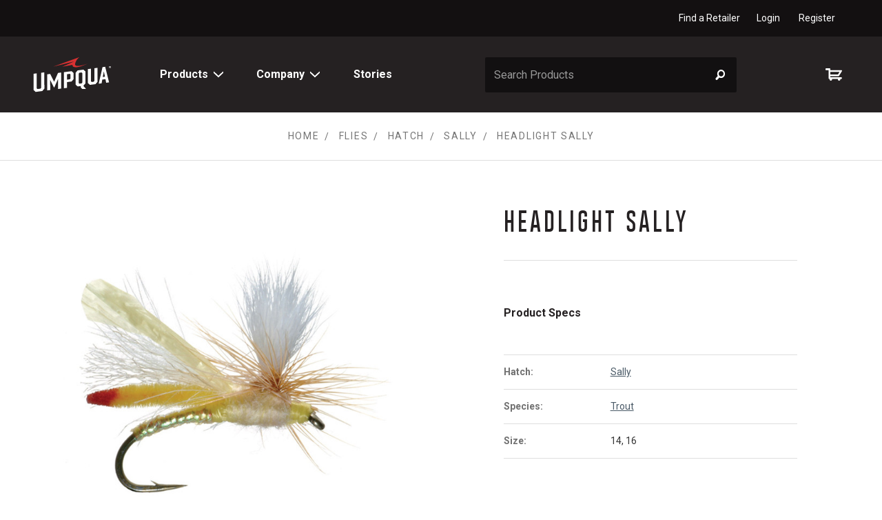

--- FILE ---
content_type: text/html; charset=UTF-8
request_url: https://www.umpqua.com/headlight-sally/
body_size: 22543
content:
<!DOCTYPE html>
<html class="no-js" lang="en">
    <head>
        <title>HEADLIGHT SALLY - Umpqua Feather Merchants</title>
        <link rel="dns-prefetch preconnect" href="https://cdn11.bigcommerce.com/s-yjvvzszzfj" crossorigin><link rel="dns-prefetch preconnect" href="https://fonts.googleapis.com/" crossorigin><link rel="dns-prefetch preconnect" href="https://fonts.gstatic.com/" crossorigin>
        <meta property="product:price:amount" content="3.75" /><meta property="product:price:currency" content="USD" /><meta property="og:url" content="https://www.umpqua.com/headlight-sally/" /><meta property="og:site_name" content="Umpqua Feather Merchants" /><meta name="keywords" content="fly tying, fly fishing gear, fly tying equipment, leader and tippet, streamside gear, fishing flies"><link rel='canonical' href='https://www.umpqua.com/headlight-sally/' /><meta name='platform' content='bigcommerce.stencil' /><meta property="og:type" content="product" />
<meta property="og:title" content="HEADLIGHT SALLY" />
<meta property="og:description" content="Umpqua Feather Merchants has a legacy of producing the highest quality flies and fly fishing gear including packs, leader &amp; tippet, fly tying, and streamside gear." />
<meta property="og:image" content="https://cdn11.bigcommerce.com/s-yjvvzszzfj/products/11474/images/17251/Headlight_Sally_Yel__98603.1576781201.386.513.jpg?c=2" />
<meta property="pinterest:richpins" content="enabled" />
        
         

        <link href="https://cdn11.bigcommerce.com/s-yjvvzszzfj/product_images/favicon.png?t=1560381975" rel="shortcut icon">
        <meta name="viewport" content="width=device-width, initial-scale=1, maximum-scale=1">

        <script>
            document.documentElement.className = document.documentElement.className.replace('no-js', 'js');
        </script>
        <script>
            window.lazySizesConfig = window.lazySizesConfig || {};
            window.lazySizesConfig.loadMode = 1;
        </script>
        <script async src="https://cdn11.bigcommerce.com/s-yjvvzszzfj/stencil/fc0089c0-55e0-013e-6cb9-3adb80f155d4/dist/theme-bundle.head_async.js"></script>

        <link href="https://fonts.googleapis.com/css?family=Montserrat:500&display=swap" rel="stylesheet">
        <link href="https://fonts.googleapis.com/css?family=Oswald:400,600|Roboto:400,400i,700,700i" rel="stylesheet">
        <link data-stencil-stylesheet href="https://cdn11.bigcommerce.com/s-yjvvzszzfj/stencil/fc0089c0-55e0-013e-6cb9-3adb80f155d4/css/theme-042a40b0-55e1-013e-994a-72b4b61e84db.css" rel="stylesheet">

        <!-- Start Tracking Code for analytics_facebook -->

<script>
!function(f,b,e,v,n,t,s){if(f.fbq)return;n=f.fbq=function(){n.callMethod?n.callMethod.apply(n,arguments):n.queue.push(arguments)};if(!f._fbq)f._fbq=n;n.push=n;n.loaded=!0;n.version='2.0';n.queue=[];t=b.createElement(e);t.async=!0;t.src=v;s=b.getElementsByTagName(e)[0];s.parentNode.insertBefore(t,s)}(window,document,'script','https://connect.facebook.net/en_US/fbevents.js');

fbq('set', 'autoConfig', 'false', '282068113676630');
fbq('dataProcessingOptions', ['LDU'], 0, 0);
fbq('init', '282068113676630', {"external_id":"99213e5a-39c2-48d3-a568-9e3933bb11b6"});
fbq('set', 'agent', 'bigcommerce', '282068113676630');

function trackEvents() {
    var pathName = window.location.pathname;

    fbq('track', 'PageView', {}, "");

    // Search events start -- only fire if the shopper lands on the /search.php page
    if (pathName.indexOf('/search.php') === 0 && getUrlParameter('search_query')) {
        fbq('track', 'Search', {
            content_type: 'product_group',
            content_ids: [],
            search_string: getUrlParameter('search_query')
        });
    }
    // Search events end

    // Wishlist events start -- only fire if the shopper attempts to add an item to their wishlist
    if (pathName.indexOf('/wishlist.php') === 0 && getUrlParameter('added_product_id')) {
        fbq('track', 'AddToWishlist', {
            content_type: 'product_group',
            content_ids: []
        });
    }
    // Wishlist events end

    // Lead events start -- only fire if the shopper subscribes to newsletter
    if (pathName.indexOf('/subscribe.php') === 0 && getUrlParameter('result') === 'success') {
        fbq('track', 'Lead', {});
    }
    // Lead events end

    // Registration events start -- only fire if the shopper registers an account
    if (pathName.indexOf('/login.php') === 0 && getUrlParameter('action') === 'account_created') {
        fbq('track', 'CompleteRegistration', {}, "");
    }
    // Registration events end

    

    function getUrlParameter(name) {
        var cleanName = name.replace(/[\[]/, '\[').replace(/[\]]/, '\]');
        var regex = new RegExp('[\?&]' + cleanName + '=([^&#]*)');
        var results = regex.exec(window.location.search);
        return results === null ? '' : decodeURIComponent(results[1].replace(/\+/g, ' '));
    }
}

if (window.addEventListener) {
    window.addEventListener("load", trackEvents, false)
}
</script>
<noscript><img height="1" width="1" style="display:none" alt="null" src="https://www.facebook.com/tr?id=282068113676630&ev=PageView&noscript=1&a=plbigcommerce1.2&eid="/></noscript>

<!-- End Tracking Code for analytics_facebook -->

<!-- Start Tracking Code for analytics_googleanalytics4 -->

<script data-cfasync="false" src="https://cdn11.bigcommerce.com/shared/js/google_analytics4_bodl_subscribers-358423becf5d870b8b603a81de597c10f6bc7699.js" integrity="sha256-gtOfJ3Avc1pEE/hx6SKj/96cca7JvfqllWA9FTQJyfI=" crossorigin="anonymous"></script>
<script data-cfasync="false">
  (function () {
    window.dataLayer = window.dataLayer || [];

    function gtag(){
        dataLayer.push(arguments);
    }

    function initGA4(event) {
         function setupGtag() {
            function configureGtag() {
                gtag('js', new Date());
                gtag('set', 'developer_id.dMjk3Nj', true);
                gtag('config', 'G-6SC89XMHBT');
            }

            var script = document.createElement('script');

            script.src = 'https://www.googletagmanager.com/gtag/js?id=G-6SC89XMHBT';
            script.async = true;
            script.onload = configureGtag;

            document.head.appendChild(script);
        }

        setupGtag();

        if (typeof subscribeOnBodlEvents === 'function') {
            subscribeOnBodlEvents('G-6SC89XMHBT', false);
        }

        window.removeEventListener(event.type, initGA4);
    }

    

    var eventName = document.readyState === 'complete' ? 'consentScriptsLoaded' : 'DOMContentLoaded';
    window.addEventListener(eventName, initGA4, false);
  })()
</script>

<!-- End Tracking Code for analytics_googleanalytics4 -->

<!-- Start Tracking Code for analytics_siteverification -->

<script src="https://conduit.mailchimpapp.com/js/stores/store_8sfjy2tpbglgtzxv3i5r/conduit.js"></script>
<meta name="google-site-verification" content="pVeFlAevcQjyLaoWyohUWuR3hZqwABJZ2Z6Bfya705g" />
<meta name="facebook-domain-verification" content="6e3iq98glxgrm1skok4msgjrwhrik7" />

<!-- End Tracking Code for analytics_siteverification -->


<script type="text/javascript">
var BCData = {"product_attributes":{"sku":"HEADLIT SA","upc":null,"mpn":null,"gtin":null,"weight":null,"base":false,"image":null,"price":{"without_tax":{"formatted":"$3.75","value":3.75,"currency":"USD"},"tax_label":"Tax","rrp_without_tax":{"formatted":"$22.50","value":22.5,"currency":"USD"},"saved":{"formatted":"$18.75","value":18.75,"currency":"USD"},"price_range":{"min":{"without_tax":{"formatted":"$3.75","value":3.75,"currency":"USD"},"tax_label":"Tax","rrp_without_tax":{"formatted":"$22.50","value":22.5,"currency":"USD"}},"max":{"without_tax":{"formatted":"$4.20","value":4.2,"currency":"USD"},"tax_label":"Tax","rrp_without_tax":{"formatted":"$126.00","value":126,"currency":"USD"}}},"retail_price_range":{"min":{"without_tax":{"formatted":"$22.50","value":22.5,"currency":"USD"}},"max":{"without_tax":{"formatted":"$126.00","value":126,"currency":"USD"}}}},"out_of_stock_behavior":"hide_option","out_of_stock_message":"Out of stock","available_modifier_values":[],"available_variant_values":[40937,40938,40940,71737,71738,71739],"in_stock_attributes":[40937,40938,40940,71737,71738,71739],"selected_attributes":[],"stock":null,"instock":true,"stock_message":null,"purchasable":true,"purchasing_message":null,"call_for_price_message":null}};
</script>

 <script data-cfasync="false" src="https://microapps.bigcommerce.com/bodl-events/1.9.4/index.js" integrity="sha256-Y0tDj1qsyiKBRibKllwV0ZJ1aFlGYaHHGl/oUFoXJ7Y=" nonce="" crossorigin="anonymous"></script>
 <script data-cfasync="false" nonce="">

 (function() {
    function decodeBase64(base64) {
       const text = atob(base64);
       const length = text.length;
       const bytes = new Uint8Array(length);
       for (let i = 0; i < length; i++) {
          bytes[i] = text.charCodeAt(i);
       }
       const decoder = new TextDecoder();
       return decoder.decode(bytes);
    }
    window.bodl = JSON.parse(decodeBase64("[base64]"));
 })()

 </script>

<script nonce="">
(function () {
    var xmlHttp = new XMLHttpRequest();

    xmlHttp.open('POST', 'https://bes.gcp.data.bigcommerce.com/nobot');
    xmlHttp.setRequestHeader('Content-Type', 'application/json');
    xmlHttp.send('{"store_id":"1000326273","timezone_offset":"-5.0","timestamp":"2026-01-19T10:55:00.11827900Z","visit_id":"2aa013a3-563f-4dc0-9d50-4cf317744613","channel_id":1}');
})();
</script>

    </head>
    <body class="page-product " data-customer-group="">
      <a class="show-on-focus" href="#mainContent">Skip to Content</a>
        <!-- snippet location header -->
        <svg data-src="https://cdn11.bigcommerce.com/s-yjvvzszzfj/stencil/fc0089c0-55e0-013e-6cb9-3adb80f155d4/img/icon-sprite.svg" class="icons-svg-sprite"></svg>        <div class="browser-detect-box">
        You are using an <strong>outdated</strong> browser. For the best experience, we recommend that you <a href="http://browsehappy.com/">change your browser </a> to improve your experience.
</div>        <div class="banners" data-banner-location="top">
    <div class="container--flex">
        <nav class="navUser">
        <ul class="navUser-section navUser-section--alt">
        <li class="navUser-item">
            <a class="navUser-action navUser-item--compare" href="/compare" data-compare-nav>Compare <span class="countPill countPill--positive countPill--alt"></span></a>
        </li>
        <!--<li class="navUser-item">
            <a class="navUser-action navUser-action--quickSearch" href="#" data-search="quickSearch" aria-controls="quickSearch" aria-expanded="false">Search</a>
        </li>-->
            <li class="navUser-item">
                <a class="navUser-action" href="/dealer-locator/">Find a Retailer</a>
            </li>
        <li class="navUser-item navUser-item--account">
                <a class="navUser-action" href="/login.php">Login</a>
                    <a class="navUser-action" href="/login.php?action=create_account">Register</a>
        </li>
    </ul>
    <!--<div class="dropdown dropdown--quickSearch" id="quickSearch" aria-hidden="true" tabindex="-1" data-prevent-quick-search-close>
    </div>-->
</nav>
    </div>
</div>
        <div class="body-wrapper">
            <header class="header " role="banner">
  <a href="#" class="mobileMenu-toggle" data-mobile-menu-toggle="menu">
    <span class="mobileMenu-toggleIcon">Toggle menu</span>
  </a>
  <div class="header-body container">
    <div class="header-logo-nav">
      <div class="header-logo">
        <a href="https://www.umpqua.com/" title="Umpqua Feather Merchants">
    <svg class="header-logo-image">
        <use xlink:href="#icon-logo"/>
    </svg>
</a>

      </div>
      <div class="navPages-container" id="menu" data-menu>
        <nav class="navPages">
  <div class="navPages-quickSearch">
    <form class="form form-quickSearch" action="/search.php">
    <fieldset class="form-fieldset">
        <div class="form-field">
            <label class="is-srOnly search-label" for="quick-search-mobile">Search</label>
            <input id="quick-search-mobile"
                   class="form-input search-query"
                   data-search-quick
                   data-prevent-quick-search-close
                   data-search="quickSearch"
                   name="search_query"
                   data-error-message="Search field cannot be empty."
                   placeholder="Search Products"
                   autocomplete="off">
            <button type="reset" class="button-search-clear" aria-label="clear search">
              &times;
            </button>
            <button class="submit-button form-prefixPostfix-button--postfix" type="submit" value="Search" aria-label="Submit Search">
              <svg class="search-icon"><use xlink:href="#icon-icon-search"></use></svg>
            </button>
        </div>
    </fieldset>
</form>
<section class="quickSearchSection">
  <div class="quickSearchResults">
    <div class="quickSearchLoading hide">
      <div class="spinner--section">
        <img class="lazyload" data-sizes="auto" src="https://cdn11.bigcommerce.com/s-yjvvzszzfj/stencil/fc0089c0-55e0-013e-6cb9-3adb80f155d4/img/loading.svg" alt="search loading">
      </div>
    </div>
    <div class="quickSearchResults-content" data-bind="html: results"></div>
  </div>
</section>
  </div>
  <ul class="navPages-list ">
    <li class="navPages-item">
      <a class="navPages-action navPages-action-top has-subMenu" href="#" data-collapsible="navPages-products" aria-controls="navPages-products" aria-expanded="false">
        Products
        <i class="icon navPages-action-moreIcon" aria-hidden="true">
          <svg>
            <use xlink:href="#icon-chevron-down" />
          </svg>
        </i>
      </a>
      <div class="navPage-subMenu navPage-subMenu-top" id="navPages-products" aria-hidden="true" tabindex="-1">
        <ul class="navPage-subMenu-list" data-menu-products>
              <li class="navPages-item">
                    <a class="navPages-action navPages-action-topCategory has-subMenu activePage" href="https://www.umpqua.com/flies/" data-collapsible="navPages-135flies">
        Flies <i class="icon navPages-action-moreIcon" aria-hidden="true"><svg>
                <use xlink:href="#icon-chevron-down" /></svg></i>
    </a>
    <div class="navPage-subMenu navPage-subMenu-inner" id="navPages-135flies" aria-hidden="true" tabindex="-1">
        <ul class="navPage-subMenu-list">
                <li class="navPage-subMenu-item navPage-subMenu-double">
                        <a class="navPage-subMenu-action navPages-action  activePage" href="https://www.umpqua.com/freshwater/">
                            Freshwater <i class="icon navPages-action-moreIcon" aria-hidden="true"><svg>
                                    <use xlink:href="#icon-chevron-down" /></svg></i>
                        </a>
                        <ul class="navPage-childList  navPage-childList-double" id="navPages-146freshwater ">
                                <li class="navPage-childList-item">
                                    <a class="navPage-childList-action navPages-action activePage" href="https://www.umpqua.com/flies/dry-flies/">Dry Flies</a>
                                </li>
                                <li class="navPage-childList-item">
                                    <a class="navPage-childList-action navPages-action" href="https://www.umpqua.com/flies/freshwater/steelhead/">Steelhead</a>
                                </li>
                                <li class="navPage-childList-item">
                                    <a class="navPage-childList-action navPages-action" href="https://www.umpqua.com/flies/nymphs/">Nymphs</a>
                                </li>
                                <li class="navPage-childList-item">
                                    <a class="navPage-childList-action navPages-action" href="https://www.umpqua.com/flies/streamers/">Streamers</a>
                                </li>
                                <li class="navPage-childList-item">
                                    <a class="navPage-childList-action navPages-action" href="https://www.umpqua.com/flies/wet-flies/">Wet Flies</a>
                                </li>
                                <li class="navPage-childList-item">
                                    <a class="navPage-childList-action navPages-action" href="https://www.umpqua.com/flies/terrestrials/">Terrestrials </a>
                                </li>
                                <li class="navPage-childList-item">
                                    <a class="navPage-childList-action navPages-action" href="https://www.umpqua.com/flies/freshwater/midge/">Midge</a>
                                </li>
                                <li class="navPage-childList-item">
                                    <a class="navPage-childList-action navPages-action" href="https://www.umpqua.com/flies/emerger/">Emerger</a>
                                </li>
                                <li class="navPage-childList-item">
                                    <a class="navPage-childList-action navPages-action" href="https://www.umpqua.com/flies/competition/">Competition</a>
                                </li>
                                <li class="navPage-childList-item">
                                    <a class="navPage-childList-action navPages-action" href="https://www.umpqua.com/flies/lake-flies/">Lake Flies</a>
                                </li>
                                <li class="navPage-childList-item">
                                    <a class="navPage-childList-action navPages-action" href="https://www.umpqua.com/flies/eggs-worms-scuds/">Eggs Worms Scuds</a>
                                </li>
                                <li class="navPage-childList-item">
                                    <a class="navPage-childList-action navPages-action" href="https://www.umpqua.com/flies/spey/">Spey</a>
                                </li>
                                <li class="navPage-childList-item">
                                    <a class="navPage-childList-action navPages-action" href="https://www.umpqua.com/flies/warmwater/">Warmwater</a>
                                </li>
                                <li class="navPage-childList-item">
                                    <a class="navPage-childList-action navPages-action" href="https://www.umpqua.com/flies/jungle/">Jungle</a>
                                </li>
                                <li class="navPage-childList-item">
                                    <a class="navPage-childList-action navPages-action" href="https://www.umpqua.com/flies/new-freshwater-flies/">New Freshwater Flies</a>
                                </li>
                        </ul>
                </li>
                <li class="navPage-subMenu-item ">
                        <a class="navPage-subMenu-action navPages-action " href="https://www.umpqua.com/flies/saltwater/">
                            Saltwater <i class="icon navPages-action-moreIcon" aria-hidden="true"><svg>
                                    <use xlink:href="#icon-chevron-down" /></svg></i>
                        </a>
                        <ul class="navPage-childList  " id="navPages-147saltwater ">
                                <li class="navPage-childList-item">
                                    <a class="navPage-childList-action navPages-action" href="https://www.umpqua.com/flies/flats/">Flats</a>
                                </li>
                                <li class="navPage-childList-item">
                                    <a class="navPage-childList-action navPages-action" href="https://www.umpqua.com/flies/tarpon/">Tarpon</a>
                                </li>
                                <li class="navPage-childList-item">
                                    <a class="navPage-childList-action navPages-action" href="https://www.umpqua.com/flies/saltwater/baitfish/">Baitfish</a>
                                </li>
                                <li class="navPage-childList-item">
                                    <a class="navPage-childList-action navPages-action" href="https://www.umpqua.com/flies/saltwater/topwater/">Topwater</a>
                                </li>
                                <li class="navPage-childList-item">
                                    <a class="navPage-childList-action navPages-action" href="https://www.umpqua.com/flies/bluefish-and-stripers/">Bluefish and Stripers</a>
                                </li>
                                <li class="navPage-childList-item">
                                    <a class="navPage-childList-action navPages-action" href="https://www.umpqua.com/flies/new-saltwater-flies/">New Saltwater Flies</a>
                                </li>
                        </ul>
                </li>
                <li class="navPage-subMenu-item navPage-subMenu-double">
                        <a class="navPage-subMenu-action navPages-action " href="https://www.umpqua.com/flies/hatch-1/">
                            Hatch <i class="icon navPages-action-moreIcon" aria-hidden="true"><svg>
                                    <use xlink:href="#icon-chevron-down" /></svg></i>
                        </a>
                        <ul class="navPage-childList  navPage-childList-double" id="navPages-282hatch ">
                                <li class="navPage-childList-item">
                                    <a class="navPage-childList-action navPages-action" href="https://www.umpqua.com/flies/hatch/ants-beetles-hoppers/">Ants Beetles Hoppers</a>
                                </li>
                                <li class="navPage-childList-item">
                                    <a class="navPage-childList-action navPages-action" href="https://www.umpqua.com/flies/hatch/bwo-baetis-1/">BWO-Baetis</a>
                                </li>
                                <li class="navPage-childList-item">
                                    <a class="navPage-childList-action navPages-action" href="https://www.umpqua.com/flies/hatch/caddis-1/">Caddis</a>
                                </li>
                                <li class="navPage-childList-item">
                                    <a class="navPage-childList-action navPages-action" href="https://www.umpqua.com/flies/hatch/cahill/">Cahill </a>
                                </li>
                                <li class="navPage-childList-item">
                                    <a class="navPage-childList-action navPages-action" href="https://www.umpqua.com/flies/hatch/callibaetis/">Callibaetis</a>
                                </li>
                                <li class="navPage-childList-item">
                                    <a class="navPage-childList-action navPages-action" href="https://www.umpqua.com/flies/hatch/chironomids/">Chironomids</a>
                                </li>
                                <li class="navPage-childList-item">
                                    <a class="navPage-childList-action navPages-action" href="https://www.umpqua.com/flies/hatch/drake/">Drake</a>
                                </li>
                                <li class="navPage-childList-item">
                                    <a class="navPage-childList-action navPages-action" href="https://www.umpqua.com/flies/hatch/dragon-and-damsel/">Dragon and Damsel</a>
                                </li>
                                <li class="navPage-childList-item">
                                    <a class="navPage-childList-action navPages-action" href="https://www.umpqua.com/flies/hatch/eggs-and-worms/">Eggs and Worms</a>
                                </li>
                                <li class="navPage-childList-item">
                                    <a class="navPage-childList-action navPages-action" href="https://www.umpqua.com/flies/hatch/hendrickson/">Hendrickson </a>
                                </li>
                                <li class="navPage-childList-item">
                                    <a class="navPage-childList-action navPages-action" href="https://www.umpqua.com/flies/hatch/hexagenia/">Hexagenia</a>
                                </li>
                                <li class="navPage-childList-item">
                                    <a class="navPage-childList-action navPages-action" href="https://www.umpqua.com/flies/hatch/isonychia/">Isonychia </a>
                                </li>
                                <li class="navPage-childList-item">
                                    <a class="navPage-childList-action navPages-action" href="https://www.umpqua.com/flies/hatch/march-brown/">March Brown </a>
                                </li>
                                <li class="navPage-childList-item">
                                    <a class="navPage-childList-action navPages-action" href="https://www.umpqua.com/flies/hatch/midge-1/">Midge </a>
                                </li>
                                <li class="navPage-childList-item">
                                    <a class="navPage-childList-action navPages-action" href="https://www.umpqua.com/flies/hatch/pmd/">PMD</a>
                                </li>
                                <li class="navPage-childList-item">
                                    <a class="navPage-childList-action navPages-action" href="https://www.umpqua.com/flies/hatch/sally/">Sally</a>
                                </li>
                                <li class="navPage-childList-item">
                                    <a class="navPage-childList-action navPages-action" href="https://www.umpqua.com/flies/hatch/scuds-and-shrimp-1/">Scuds and Shrimp</a>
                                </li>
                                <li class="navPage-childList-item">
                                    <a class="navPage-childList-action navPages-action" href="https://www.umpqua.com/flies/hatch/skwala/">Skwala </a>
                                </li>
                                <li class="navPage-childList-item">
                                    <a class="navPage-childList-action navPages-action" href="https://www.umpqua.com/flies/hatch/stonefly/">Stonefly</a>
                                </li>
                                <li class="navPage-childList-item">
                                    <a class="navPage-childList-action navPages-action" href="https://www.umpqua.com/flies/hatch/sulfur/">Sulfur </a>
                                </li>
                                <li class="navPage-childList-item">
                                    <a class="navPage-childList-action navPages-action" href="https://www.umpqua.com/flies/hatch/trico/">Trico</a>
                                </li>
                        </ul>
                </li>
                <li class="navPage-subMenu-item ">
                        <a class="navPage-subMenu-action navPages-action " href="https://www.umpqua.com/flies-umpqua/signature-tyer/">
                            Signature Tyers <i class="icon navPages-action-moreIcon" aria-hidden="true"><svg>
                                    <use xlink:href="#icon-chevron-down" /></svg></i>
                        </a>
                        <ul class="navPage-childList  " id="navPages-233signature-tyers ">
                                <li class="navPage-childList-item">
                                    <a class="navPage-childList-action navPages-action" href="https://www.umpqua.com/signature-tyer/southern-rockies/">Southern Rockies</a>
                                </li>
                                <li class="navPage-childList-item">
                                    <a class="navPage-childList-action navPages-action" href="https://www.umpqua.com/signature-tyer/northern-rockies/">Northern Rockies</a>
                                </li>
                                <li class="navPage-childList-item">
                                    <a class="navPage-childList-action navPages-action" href="https://www.umpqua.com/signature-tyer/pacific-northwest/">Pacific Northwest</a>
                                </li>
                                <li class="navPage-childList-item">
                                    <a class="navPage-childList-action navPages-action" href="https://www.umpqua.com/signature-tyer/west-coast/">West Coast</a>
                                </li>
                                <li class="navPage-childList-item">
                                    <a class="navPage-childList-action navPages-action" href="https://www.umpqua.com/signature-tyer/south-east/">South East</a>
                                </li>
                                <li class="navPage-childList-item">
                                    <a class="navPage-childList-action navPages-action" href="https://www.umpqua.com/signature-tyer/north-east/">North East</a>
                                </li>
                                <li class="navPage-childList-item">
                                    <a class="navPage-childList-action navPages-action" href="https://www.umpqua.com/signature-tyer/midwest/">Midwest</a>
                                </li>
                                <li class="navPage-childList-item">
                                    <a class="navPage-childList-action navPages-action" href="https://www.umpqua.com/signature-tyer/gulf-coast/">Gulf Coast</a>
                                </li>
                                <li class="navPage-childList-item">
                                    <a class="navPage-childList-action navPages-action" href="https://www.umpqua.com/signature-tyer/international/">International</a>
                                </li>
                        </ul>
                </li>
            <li class="navPage-shopAll">
                <a class="navPage-subMenu-action navPages-action" href="https://www.umpqua.com/flies/">
                        Shop all Flies
                </a>
            </li>
        </ul>
    </div>
              </li>
              <li class="navPages-item">
                    <a class="navPages-action navPages-action-topCategory has-subMenu" href="https://www.umpqua.com/fly-tying/" data-collapsible="navPages-27fly-tying">
        Fly Tying <i class="icon navPages-action-moreIcon" aria-hidden="true"><svg>
                <use xlink:href="#icon-chevron-down" /></svg></i>
    </a>
    <div class="navPage-subMenu navPage-subMenu-inner" id="navPages-27fly-tying" aria-hidden="true" tabindex="-1">
        <ul class="navPage-subMenu-list">
                <li class="navPage-subMenu-item ">
                        <a class="navPage-subMenu-action navPages-action " href="https://www.umpqua.com/fly-tying/hooks/">
                            Hooks <i class="icon navPages-action-moreIcon" aria-hidden="true"><svg>
                                    <use xlink:href="#icon-chevron-down" /></svg></i>
                        </a>
                        <ul class="navPage-childList  " id="navPages-243hooks ">
                                <li class="navPage-childList-item">
                                    <a class="navPage-childList-action navPages-action" href="https://www.umpqua.com/fly-tying/hooks/tiemco-hooks/">Tiemco Hooks</a>
                                </li>
                                <li class="navPage-childList-item">
                                    <a class="navPage-childList-action navPages-action" href="https://www.umpqua.com/fly-tying/hooks/tiemco-hooks-sale/">Tiemco Hooks Sale</a>
                                </li>
                                <li class="navPage-childList-item">
                                    <a class="navPage-childList-action navPages-action" href="https://www.umpqua.com/fly-tying/hooks/x-series-hooks/">X-Series Hooks</a>
                                </li>
                                <li class="navPage-childList-item">
                                    <a class="navPage-childList-action navPages-action" href="https://www.umpqua.com/fly-tying/hooks/u-series-hooks/">U-Series Hooks</a>
                                </li>
                        </ul>
                </li>
                <li class="navPage-subMenu-item ">
                        <a class="navPage-subMenu-action navPages-action " href="https://www.umpqua.com/fly-tying/fly-tying-tools/">
                            Fly Tying Tools <i class="icon navPages-action-moreIcon" aria-hidden="true"><svg>
                                    <use xlink:href="#icon-chevron-down" /></svg></i>
                        </a>
                        <ul class="navPage-childList  " id="navPages-82fly-tying-tools ">
                                <li class="navPage-childList-item">
                                    <a class="navPage-childList-action navPages-action" href="https://www.umpqua.com/fly-tying/fly-tying-tools/tying-tools/">Tying Tools</a>
                                </li>
                                <li class="navPage-childList-item">
                                    <a class="navPage-childList-action navPages-action" href="https://www.umpqua.com/fly-tying/fly-tying-tools/fly-tying-kits/">Fly Tying Kits</a>
                                </li>
                        </ul>
                </li>
                <li class="navPage-subMenu-item ">
                        <a class="navPage-subMenu-action navPages-action " href="https://www.umpqua.com/materials/">
                            Materials <i class="icon navPages-action-moreIcon" aria-hidden="true"><svg>
                                    <use xlink:href="#icon-chevron-down" /></svg></i>
                        </a>
                        <ul class="navPage-childList  " id="navPages-77materials ">
                                <li class="navPage-childList-item">
                                    <a class="navPage-childList-action navPages-action" href="https://www.umpqua.com/fly-tying/materials/metz-graded-and-sized/">Metz Graded and Sized</a>
                                </li>
                                <li class="navPage-childList-item">
                                    <a class="navPage-childList-action navPages-action" href="https://www.umpqua.com/fly-tying/materials/metz-saddles/">Metz Saddles</a>
                                </li>
                                <li class="navPage-childList-item">
                                    <a class="navPage-childList-action navPages-action" href="https://www.umpqua.com/fly-tying/materials/metz-necks/">Metz Necks</a>
                                </li>
                                <li class="navPage-childList-item">
                                    <a class="navPage-childList-action navPages-action" href="https://www.umpqua.com/fly-tying/materials/brass-beads/">Brass Beads</a>
                                </li>
                                <li class="navPage-childList-item">
                                    <a class="navPage-childList-action navPages-action" href="https://www.umpqua.com/fly-tying/materials/tungsten-beads/">Tungsten Beads</a>
                                </li>
                                <li class="navPage-childList-item">
                                    <a class="navPage-childList-action navPages-action" href="https://www.umpqua.com/fly-tying/materials/adhesives/">Adhesives</a>
                                </li>
                                <li class="navPage-childList-item">
                                    <a class="navPage-childList-action navPages-action" href="https://www.umpqua.com/fly-tying/materials/tailing-fibers/">Tailing Fibers</a>
                                </li>
                        </ul>
                </li>
            <li class="navPage-shopAll">
                <a class="navPage-subMenu-action navPages-action" href="https://www.umpqua.com/fly-tying/">
                        Shop all Fly Tying
                </a>
            </li>
        </ul>
    </div>
              </li>
              <li class="navPages-item">
                    <a class="navPages-action navPages-action-topCategory has-subMenu" href="https://www.umpqua.com/leader-tippet/" data-collapsible="navPages-224leader-tippet">
        Leader Tippet <i class="icon navPages-action-moreIcon" aria-hidden="true"><svg>
                <use xlink:href="#icon-chevron-down" /></svg></i>
    </a>
    <div class="navPage-subMenu navPage-subMenu-inner" id="navPages-224leader-tippet" aria-hidden="true" tabindex="-1">
        <ul class="navPage-subMenu-list">
                <li class="navPage-subMenu-item ">
                        <a class="navPage-subMenu-action navPages-action " href="https://www.umpqua.com/leader-tippet/nylon/">
                            Nylon <i class="icon navPages-action-moreIcon" aria-hidden="true"><svg>
                                    <use xlink:href="#icon-chevron-down" /></svg></i>
                        </a>
                        <ul class="navPage-childList  " id="navPages-225nylon ">
                                <li class="navPage-childList-item">
                                    <a class="navPage-childList-action navPages-action" href="https://www.umpqua.com/leader-tippet/nylon/nylon-leaders/">Nylon Leaders</a>
                                </li>
                                <li class="navPage-childList-item">
                                    <a class="navPage-childList-action navPages-action" href="https://www.umpqua.com/leader-tippet/nylon/nylon-tippet/">Nylon Tippet</a>
                                </li>
                        </ul>
                </li>
                <li class="navPage-subMenu-item ">
                        <a class="navPage-subMenu-action navPages-action " href="https://www.umpqua.com/leader-tippet/fluorocarbon/">
                            Fluorocarbon <i class="icon navPages-action-moreIcon" aria-hidden="true"><svg>
                                    <use xlink:href="#icon-chevron-down" /></svg></i>
                        </a>
                        <ul class="navPage-childList  " id="navPages-248fluorocarbon ">
                                <li class="navPage-childList-item">
                                    <a class="navPage-childList-action navPages-action" href="https://www.umpqua.com/fluorocarbon-leaders/">Fluorocarbon Leaders</a>
                                </li>
                                <li class="navPage-childList-item">
                                    <a class="navPage-childList-action navPages-action" href="https://www.umpqua.com/leader-tippet/fluorocarbon/fluorocarbon-tippet/">Fluorocarbon Tippet</a>
                                </li>
                        </ul>
                </li>
            <li class="navPage-shopAll">
                <a class="navPage-subMenu-action navPages-action" href="https://www.umpqua.com/leader-tippet/">
                        Shop all Leader Tippet
                </a>
            </li>
        </ul>
    </div>
              </li>
              <li class="navPages-item">
                    <a class="navPages-action navPages-action-topCategory has-subMenu" href="https://www.umpqua.com/boxes-and-tools/" data-collapsible="navPages-333boxes-and-tools">
        Boxes and Tools  <i class="icon navPages-action-moreIcon" aria-hidden="true"><svg>
                <use xlink:href="#icon-chevron-down" /></svg></i>
    </a>
    <div class="navPage-subMenu navPage-subMenu-inner" id="navPages-333boxes-and-tools" aria-hidden="true" tabindex="-1">
        <ul class="navPage-subMenu-list">
                <li class="navPage-subMenu-item ">
                        <a class="navPage-subMenu-action navPages-action" href="https://www.umpqua.com/boxes-and-tools/fly-boxes/">Fly Boxes</a>
                </li>
                <li class="navPage-subMenu-item ">
                        <a class="navPage-subMenu-action navPages-action" href="https://www.umpqua.com/boxes-and-tools/floatants/">Floatants </a>
                </li>
                <li class="navPage-subMenu-item ">
                        <a class="navPage-subMenu-action navPages-action" href="https://www.umpqua.com/streamside-accessories-1/">Streamside Accessories </a>
                </li>
                <li class="navPage-subMenu-item ">
                        <a class="navPage-subMenu-action navPages-action" href="https://www.umpqua.com/boxes-and-tools/streamside-tools/">Streamside Tools </a>
                </li>
            <li class="navPage-shopAll">
                <a class="navPage-subMenu-action navPages-action" href="https://www.umpqua.com/boxes-and-tools/">
                        Shop all Boxes and Tools 
                </a>
            </li>
        </ul>
    </div>
              </li>
              <li class="navPages-item">
                    <a class="navPages-action navPages-action-topCategory has-subMenu" href="https://www.umpqua.com/packs/" data-collapsible="navPages-182packs">
        Packs <i class="icon navPages-action-moreIcon" aria-hidden="true"><svg>
                <use xlink:href="#icon-chevron-down" /></svg></i>
    </a>
    <div class="navPage-subMenu navPage-subMenu-inner" id="navPages-182packs" aria-hidden="true" tabindex="-1">
        <ul class="navPage-subMenu-list">
                <li class="navPage-subMenu-item ">
                        <a class="navPage-subMenu-action navPages-action" href="https://www.umpqua.com/packs/northfork/">NorthFork</a>
                </li>
                <li class="navPage-subMenu-item ">
                        <a class="navPage-subMenu-action navPages-action" href="https://www.umpqua.com/packs/zs2/">ZS2</a>
                </li>
                <li class="navPage-subMenu-item ">
                        <a class="navPage-subMenu-action navPages-action" href="https://www.umpqua.com/packs/zs2-sale/">ZS2 Sale</a>
                </li>
            <li class="navPage-shopAll">
                <a class="navPage-subMenu-action navPages-action" href="https://www.umpqua.com/packs/">
                        Shop all Packs
                </a>
            </li>
        </ul>
    </div>
              </li>
              <li class="navPages-item">
                    <a class="navPages-action navPages-action-topCategory has-subMenu" href="https://www.umpqua.com/Umpqua-apparel/" data-collapsible="navPages-108apparel">
        Apparel <i class="icon navPages-action-moreIcon" aria-hidden="true"><svg>
                <use xlink:href="#icon-chevron-down" /></svg></i>
    </a>
    <div class="navPage-subMenu navPage-subMenu-inner" id="navPages-108apparel" aria-hidden="true" tabindex="-1">
        <ul class="navPage-subMenu-list">
                <li class="navPage-subMenu-item ">
                        <a class="navPage-subMenu-action navPages-action" href="https://www.umpqua.com/apparel/hats/">Hats</a>
                </li>
                <li class="navPage-subMenu-item ">
                        <a class="navPage-subMenu-action navPages-action" href="https://www.umpqua.com/apparel/shirts/">Shirts</a>
                </li>
                <li class="navPage-subMenu-item ">
                        <a class="navPage-subMenu-action navPages-action" href="https://www.umpqua.com/apparel/stickers/">Stickers </a>
                </li>
            <li class="navPage-shopAll">
                <a class="navPage-subMenu-action navPages-action" href="https://www.umpqua.com/Umpqua-apparel/">
                        Shop all Apparel
                </a>
            </li>
        </ul>
    </div>
              </li>
              <li class="navPages-item">
                    <a class="navPages-action navPages-action-topCategory has-subMenu" href="https://www.umpqua.com/experience/" data-collapsible="navPages-120shop-by-experience">
        Shop by Experience <i class="icon navPages-action-moreIcon" aria-hidden="true"><svg>
                <use xlink:href="#icon-chevron-down" /></svg></i>
    </a>
    <div class="navPage-subMenu navPage-subMenu-inner" id="navPages-120shop-by-experience" aria-hidden="true" tabindex="-1">
        <ul class="navPage-subMenu-list">
                <li class="navPage-subMenu-item navPage-subMenu-double">
                        <a class="navPage-subMenu-action navPages-action " href="https://www.umpqua.com/experience/destination/">
                            Destination <i class="icon navPages-action-moreIcon" aria-hidden="true"><svg>
                                    <use xlink:href="#icon-chevron-down" /></svg></i>
                        </a>
                        <ul class="navPage-childList  navPage-childList-double" id="navPages-187destination ">
                                <li class="navPage-childList-item">
                                    <a class="navPage-childList-action navPages-action" href="https://www.umpqua.com/experience/destination/alaska/">Alaska</a>
                                </li>
                                <li class="navPage-childList-item">
                                    <a class="navPage-childList-action navPages-action" href="https://www.umpqua.com/experience/destination/bahamas/">Bahamas</a>
                                </li>
                                <li class="navPage-childList-item">
                                    <a class="navPage-childList-action navPages-action" href="https://www.umpqua.com/experience/destination/belize/">Belize</a>
                                </li>
                                <li class="navPage-childList-item">
                                    <a class="navPage-childList-action navPages-action" href="https://www.umpqua.com/experience/destination/california/">California</a>
                                </li>
                                <li class="navPage-childList-item">
                                    <a class="navPage-childList-action navPages-action" href="https://www.umpqua.com/experience/destination/christmas-island/">Christmas Island</a>
                                </li>
                                <li class="navPage-childList-item">
                                    <a class="navPage-childList-action navPages-action" href="https://www.umpqua.com/experience/destination/colorado/">Colorado</a>
                                </li>
                                <li class="navPage-childList-item">
                                    <a class="navPage-childList-action navPages-action" href="https://www.umpqua.com/experience/destination/flats/">Flats</a>
                                </li>
                                <li class="navPage-childList-item">
                                    <a class="navPage-childList-action navPages-action" href="https://www.umpqua.com/experience/destination/florida-keys/">Florida Keys</a>
                                </li>
                                <li class="navPage-childList-item">
                                    <a class="navPage-childList-action navPages-action" href="https://www.umpqua.com/shop-by-experience/destination/great-lakes/">Great Lakes</a>
                                </li>
                                <li class="navPage-childList-item">
                                    <a class="navPage-childList-action navPages-action" href="https://www.umpqua.com/experience/destination/gulf-of-mexico/">Gulf of Mexico</a>
                                </li>
                                <li class="navPage-childList-item">
                                    <a class="navPage-childList-action navPages-action" href="https://www.umpqua.com/experience/destination/henrys-fork/">Henry&#x27;s Fork</a>
                                </li>
                                <li class="navPage-childList-item">
                                    <a class="navPage-childList-action navPages-action" href="https://www.umpqua.com/experience/destination/jungle/">Jungle</a>
                                </li>
                                <li class="navPage-childList-item">
                                    <a class="navPage-childList-action navPages-action" href="https://www.umpqua.com/experience/destination/kamchatka/">Kamchatka </a>
                                </li>
                                <li class="navPage-childList-item">
                                    <a class="navPage-childList-action navPages-action" href="https://www.umpqua.com/destination/montana/">Montana</a>
                                </li>
                                <li class="navPage-childList-item">
                                    <a class="navPage-childList-action navPages-action" href="https://www.umpqua.com/experience/destination/new-zealand/">New Zealand</a>
                                </li>
                                <li class="navPage-childList-item">
                                    <a class="navPage-childList-action navPages-action" href="https://www.umpqua.com/destination/northeast/">Northeast</a>
                                </li>
                                <li class="navPage-childList-item">
                                    <a class="navPage-childList-action navPages-action" href="https://www.umpqua.com/experience/destination/pacific-northwest/">Pacific Northwest</a>
                                </li>
                                <li class="navPage-childList-item">
                                    <a class="navPage-childList-action navPages-action" href="https://www.umpqua.com/experience/destination/patagonia/">Patagonia</a>
                                </li>
                                <li class="navPage-childList-item">
                                    <a class="navPage-childList-action navPages-action" href="https://www.umpqua.com/experience/destination/seychelles/">Seychelles</a>
                                </li>
                                <li class="navPage-childList-item">
                                    <a class="navPage-childList-action navPages-action" href="https://www.umpqua.com/experience/destination/skeena-valley/">Skeena Valley</a>
                                </li>
                                <li class="navPage-childList-item">
                                    <a class="navPage-childList-action navPages-action" href="https://www.umpqua.com/experience/destination/yucatan/">Yucatan</a>
                                </li>
                        </ul>
                </li>
                <li class="navPage-subMenu-item ">
                        <a class="navPage-subMenu-action navPages-action " href="https://www.umpqua.com/experience/freshwater/">
                            Freshwater <i class="icon navPages-action-moreIcon" aria-hidden="true"><svg>
                                    <use xlink:href="#icon-chevron-down" /></svg></i>
                        </a>
                        <ul class="navPage-childList  " id="navPages-192freshwater ">
                                <li class="navPage-childList-item">
                                    <a class="navPage-childList-action navPages-action" href="https://www.umpqua.com/freshwater/carp/">Carp</a>
                                </li>
                                <li class="navPage-childList-item">
                                    <a class="navPage-childList-action navPages-action" href="https://www.umpqua.com/experience/freshwater/muskie/">Muskie</a>
                                </li>
                                <li class="navPage-childList-item">
                                    <a class="navPage-childList-action navPages-action" href="https://www.umpqua.com/experience/freshwater/trout/">Trout</a>
                                </li>
                                <li class="navPage-childList-item">
                                    <a class="navPage-childList-action navPages-action" href="https://www.umpqua.com/experience/freshwater/steelhead/">Steelhead</a>
                                </li>
                                <li class="navPage-childList-item">
                                    <a class="navPage-childList-action navPages-action" href="https://www.umpqua.com/experience/species/stillwater/">Stillwater</a>
                                </li>
                                <li class="navPage-childList-item">
                                    <a class="navPage-childList-action navPages-action" href="https://www.umpqua.com/experience/freshwater/bass/">Bass</a>
                                </li>
                                <li class="navPage-childList-item">
                                    <a class="navPage-childList-action navPages-action" href="https://www.umpqua.com/experience/freshwater/peacock-bass/">Peacock Bass</a>
                                </li>
                                <li class="navPage-childList-item">
                                    <a class="navPage-childList-action navPages-action" href="https://www.umpqua.com/experience/freshwater/pike/">Pike</a>
                                </li>
                                <li class="navPage-childList-item">
                                    <a class="navPage-childList-action navPages-action" href="https://www.umpqua.com/experience/freshwater/salmon/">Salmon</a>
                                </li>
                        </ul>
                </li>
                <li class="navPage-subMenu-item ">
                        <a class="navPage-subMenu-action navPages-action " href="https://www.umpqua.com/experience/saltwater/">
                            Saltwater <i class="icon navPages-action-moreIcon" aria-hidden="true"><svg>
                                    <use xlink:href="#icon-chevron-down" /></svg></i>
                        </a>
                        <ul class="navPage-childList  " id="navPages-201saltwater ">
                                <li class="navPage-childList-item">
                                    <a class="navPage-childList-action navPages-action" href="https://www.umpqua.com/saltwater/bluewater/">Bluewater</a>
                                </li>
                                <li class="navPage-childList-item">
                                    <a class="navPage-childList-action navPages-action" href="https://www.umpqua.com/experience/saltwater/bonefish/">Bonefish</a>
                                </li>
                                <li class="navPage-childList-item">
                                    <a class="navPage-childList-action navPages-action" href="https://www.umpqua.com/experience/saltwater/permit/">Permit</a>
                                </li>
                                <li class="navPage-childList-item">
                                    <a class="navPage-childList-action navPages-action" href="https://www.umpqua.com/experience/saltwater/tarpon/">Tarpon</a>
                                </li>
                                <li class="navPage-childList-item">
                                    <a class="navPage-childList-action navPages-action" href="https://www.umpqua.com/experience/saltwater/redfish/">Redfish</a>
                                </li>
                                <li class="navPage-childList-item">
                                    <a class="navPage-childList-action navPages-action" href="https://www.umpqua.com/experience/saltwater/snook/">Snook</a>
                                </li>
                                <li class="navPage-childList-item">
                                    <a class="navPage-childList-action navPages-action" href="https://www.umpqua.com/experience/saltwater/roosterfish/">Roosterfish</a>
                                </li>
                                <li class="navPage-childList-item">
                                    <a class="navPage-childList-action navPages-action" href="https://www.umpqua.com/experience/saltwater/bluefish/">Bluefish</a>
                                </li>
                                <li class="navPage-childList-item">
                                    <a class="navPage-childList-action navPages-action" href="https://www.umpqua.com/experience/saltwater/albacore-tuna/">Albacore Tuna</a>
                                </li>
                                <li class="navPage-childList-item">
                                    <a class="navPage-childList-action navPages-action" href="https://www.umpqua.com/experience/saltwater/jack-crevalle/">Jack Crevalle</a>
                                </li>
                                <li class="navPage-childList-item">
                                    <a class="navPage-childList-action navPages-action" href="https://www.umpqua.com/experience/saltwater/striper/">Striper</a>
                                </li>
                        </ul>
                </li>
            <li class="navPage-shopAll">
                <a class="navPage-subMenu-action navPages-action" href="https://www.umpqua.com/experience/">
                        Shop all  Experience
                </a>
            </li>
        </ul>
    </div>
              </li>
        </ul>
      </div>
    </li>
        <li class="navPages-item navPages-item-page navPages-item-company">
              <a class="navPages-action navPages-action-top has-subMenu " href="https://www.umpqua.com/company/" data-collapsible="navPages-company" aria-controls="navPages-products" aria-expanded="false">
        Company <i class="icon navPages-action-moreIcon" aria-hidden="true"><svg><use xlink:href="#icon-chevron-down" /></svg></i>
    </a>
    <div class="navPage-subMenu navPage-subMenu-top" id="navPages-company" aria-hidden="true" tabindex="-1">
        <ul class="navPage-subMenu-list">
                <li class="navPages-item">
                    <a class="navPages-action navPages-action-topCategory " href="https://www.umpqua.com/who-we-are/">Who We Are</a>
                </li>
                <li class="navPages-item">
                    <a class="navPages-action navPages-action-topCategory " href="https://www.umpqua.com/about/">About</a>
                </li>
                <li class="navPages-item">
                    <a class="navPages-action navPages-action-topCategory " href="https://www.umpqua.com/the-interview/">The Interview</a>
                </li>
                <li class="navPages-item">
                    <a class="navPages-action navPages-action-topCategory " href="https://www.umpqua.com/worlds-best-flies/">World&#x27;s Best Flies</a>
                </li>
                <li class="navPages-item">
                    <a class="navPages-action navPages-action-topCategory " href="https://www.umpqua.com/how-to-submit-a-fly/">How to Submit a Fly</a>
                </li>
                <li class="navPages-item">
                    <a class="navPages-action navPages-action-topCategory " href="https://www.umpqua.com/careers/">Careers</a>
                </li>
        </ul>
    </div>
        </li>
        <li class="navPages-item navPages-item-page navPages-item-support u-hidden-navigation">
              <a class="navPages-action navPages-action-top has-subMenu " href="https://www.umpqua.com/support/" data-collapsible="navPages-support" aria-controls="navPages-products" aria-expanded="false">
        Support <i class="icon navPages-action-moreIcon" aria-hidden="true"><svg><use xlink:href="#icon-chevron-down" /></svg></i>
    </a>
    <div class="navPage-subMenu navPage-subMenu-top" id="navPages-support" aria-hidden="true" tabindex="-1">
        <ul class="navPage-subMenu-list">
                <li class="navPages-item">
                    <a class="navPages-action navPages-action-topCategory " href="https://www.umpqua.com/shipping-returns/">Shipping &amp; Returns</a>
                </li>
                <li class="navPages-item">
                    <a class="navPages-action navPages-action-topCategory " href="https://www.umpqua.com/contact-us/">Contact Us</a>
                </li>
                <li class="navPages-item">
                    <a class="navPages-action navPages-action-topCategory " href="https://www.umpqua.com/frequently-asked-questions/">Frequently Asked Questions </a>
                </li>
                <li class="navPages-item">
                    <a class="navPages-action navPages-action-topCategory " href="https://www.umpqua.com/accessibility-statement/">Accessibility Statement</a>
                </li>
                <li class="navPages-item">
                    <a class="navPages-action navPages-action-topCategory " href="https://www.umpqua.com/privacy-policy/">Privacy Policy</a>
                </li>
        </ul>
    </div>
        </li>
        <li class="navPages-item navPages-item-page navPages-item-stories">
              <a class="navPages-action navPages-action-top " href="https://www.umpqua.com/stories/">Stories</a>
        </li>
  </ul>
  <ul class="navPages-list navPages-list--user">
      <li class="navPages-item navPages-item-userLogin">
        <a class="navPages-action" href="/login.php">Login</a>
          or <a class="navPages-action" href="/login.php?action=create_account">Register</a>
      </li>
  </ul>
</nav>
      </div>
    </div>
    <div class="header-searchbar">
      <form class="form form-quickSearch" action="/search.php">
    <fieldset class="form-fieldset">
        <div class="form-field">
            <label class="is-srOnly search-label" for="quick-search-desktop">Search</label>
            <input id="quick-search-desktop"
                   class="form-input search-query"
                   data-search-quick
                   data-prevent-quick-search-close
                   data-search="quickSearch"
                   name="search_query"
                   data-error-message="Search field cannot be empty."
                   placeholder="Search Products"
                   autocomplete="off">
            <button type="reset" class="button-search-clear" aria-label="clear search">
              &times;
            </button>
            <button class="submit-button form-prefixPostfix-button--postfix" type="submit" value="Search" aria-label="Submit Search">
              <svg class="search-icon"><use xlink:href="#icon-icon-search"></use></svg>
            </button>
        </div>
    </fieldset>
</form>
<section class="quickSearchSection">
  <div class="quickSearchResults">
    <div class="quickSearchLoading hide">
      <div class="spinner--section">
        <img class="lazyload" data-sizes="auto" src="https://cdn11.bigcommerce.com/s-yjvvzszzfj/stencil/fc0089c0-55e0-013e-6cb9-3adb80f155d4/img/loading.svg" alt="search loading">
      </div>
    </div>
    <div class="quickSearchResults-content" data-bind="html: results"></div>
  </div>
</section>
    </div>
    <div class="header-cartLink-wrapper">
      <a href="/cart.php" class="header-cartLink" data-cart-preview data-dropdown="cart-preview-dropdown" data-options="align:right" title="Cart">
        <svg class="header-cartIcon">
          <use xlink:href="#icon-cart" />
        </svg>
        <span class="countPill cart-quantity"></span>
      </a>
      <div class="dropdown-menu" id="cart-preview-dropdown" data-dropdown-content aria-hidden="true"></div>
    </div>
  </div>
  <div data-content-region="header_bottom"></div>
</header>
<div data-content-region="header_bottom"></div>
            <div id="mainContent" class="body" role="main" data-currency-code="USD">
     
        <ul class="breadcrumbs" itemscope itemtype="http://schema.org/BreadcrumbList">
            <li class="breadcrumb " itemprop="itemListElement" itemscope itemtype="http://schema.org/ListItem">
                    <a href="https://www.umpqua.com/" class="breadcrumb-label" itemprop="item"><span itemprop="name">Home</span></a>
                <meta itemprop="position" content="1" />
            </li>
            <li class="breadcrumb " itemprop="itemListElement" itemscope itemtype="http://schema.org/ListItem">
                    <a href="https://www.umpqua.com/flies/" class="breadcrumb-label" itemprop="item"><span itemprop="name">Flies</span></a>
                <meta itemprop="position" content="2" />
            </li>
            <li class="breadcrumb " itemprop="itemListElement" itemscope itemtype="http://schema.org/ListItem">
                    <a href="https://www.umpqua.com/flies/hatch-1/" class="breadcrumb-label" itemprop="item"><span itemprop="name">Hatch</span></a>
                <meta itemprop="position" content="3" />
            </li>
            <li class="breadcrumb " itemprop="itemListElement" itemscope itemtype="http://schema.org/ListItem">
                    <a href="https://www.umpqua.com/flies/hatch/sally/" class="breadcrumb-label" itemprop="item"><span itemprop="name">Sally</span></a>
                <meta itemprop="position" content="4" />
            </li>
            <li class="breadcrumb is-active" itemprop="itemListElement" itemscope itemtype="http://schema.org/ListItem">
                    <meta itemprop="item" content="https://www.umpqua.com/headlight-sally/">
                    <span class="breadcrumb-label" itemprop="name">HEADLIGHT SALLY</span>
                <meta itemprop="position" content="5" />
            </li>
</ul>
    <div class="container">

        <div itemscope itemtype="http://schema.org/Product">
          <div class="productView"
     id="product-view"
>
    

    <section class="productView-details productView-details-title">
        <div class="productView-product">

            <h1 class="productView-title" itemprop="name">HEADLIGHT SALLY</h1>

            <div data-content-region="product_below_price"></div>
            <div class="productView-rating">
            </div>
            

        </div>
    </section>

    <section class="productView-images" data-image-gallery>
        <div class="productView-images-sticky">
            <figure class="productView-image"
                    data-image-gallery-main
                    data-zoom-image="https://cdn11.bigcommerce.com/s-yjvvzszzfj/images/stencil/1280x1280/products/11474/17251/Headlight_Sally_Yel__98603.1576781201.jpg?c=2"
                    >
                <div class="productView-img-container">
                        <a href="https://cdn11.bigcommerce.com/s-yjvvzszzfj/images/stencil/1280x1280/products/11474/17251/Headlight_Sally_Yel__98603.1576781201.jpg?c=2"
                            target="_blank">
                    <img src="https://cdn11.bigcommerce.com/s-yjvvzszzfj/images/stencil/500x659/products/11474/17251/Headlight_Sally_Yel__98603.1576781201.jpg?c=2" alt="HEADLIGHT SALLY" title="HEADLIGHT SALLY" data-sizes="auto"
    srcset="https://cdn11.bigcommerce.com/s-yjvvzszzfj/images/stencil/80w/products/11474/17251/Headlight_Sally_Yel__98603.1576781201.jpg?c=2"
data-srcset="https://cdn11.bigcommerce.com/s-yjvvzszzfj/images/stencil/80w/products/11474/17251/Headlight_Sally_Yel__98603.1576781201.jpg?c=2 80w, https://cdn11.bigcommerce.com/s-yjvvzszzfj/images/stencil/160w/products/11474/17251/Headlight_Sally_Yel__98603.1576781201.jpg?c=2 160w, https://cdn11.bigcommerce.com/s-yjvvzszzfj/images/stencil/320w/products/11474/17251/Headlight_Sally_Yel__98603.1576781201.jpg?c=2 320w, https://cdn11.bigcommerce.com/s-yjvvzszzfj/images/stencil/640w/products/11474/17251/Headlight_Sally_Yel__98603.1576781201.jpg?c=2 640w, https://cdn11.bigcommerce.com/s-yjvvzszzfj/images/stencil/960w/products/11474/17251/Headlight_Sally_Yel__98603.1576781201.jpg?c=2 960w, https://cdn11.bigcommerce.com/s-yjvvzszzfj/images/stencil/1280w/products/11474/17251/Headlight_Sally_Yel__98603.1576781201.jpg?c=2 1280w, https://cdn11.bigcommerce.com/s-yjvvzszzfj/images/stencil/1920w/products/11474/17251/Headlight_Sally_Yel__98603.1576781201.jpg?c=2 1920w, https://cdn11.bigcommerce.com/s-yjvvzszzfj/images/stencil/2560w/products/11474/17251/Headlight_Sally_Yel__98603.1576781201.jpg?c=2 2560w"

class="lazyload productView-image--default"

data-main-image />
                    </a>
                </div>
            </figure>
            <ul class="productView-thumbnails">
                    <li class="productView-thumbnail">
                        <a
                            class="productView-thumbnail-link"
                            href="https://cdn11.bigcommerce.com/s-yjvvzszzfj/images/stencil/1280x1280/products/11474/17251/Headlight_Sally_Yel__98603.1576781201.jpg?c=2"
                            data-image-gallery-item
                            data-image-gallery-new-image-url="https://cdn11.bigcommerce.com/s-yjvvzszzfj/images/stencil/500x659/products/11474/17251/Headlight_Sally_Yel__98603.1576781201.jpg?c=2"
                            data-image-gallery-new-image-srcset="https://cdn11.bigcommerce.com/s-yjvvzszzfj/images/stencil/80w/products/11474/17251/Headlight_Sally_Yel__98603.1576781201.jpg?c=2 80w, https://cdn11.bigcommerce.com/s-yjvvzszzfj/images/stencil/160w/products/11474/17251/Headlight_Sally_Yel__98603.1576781201.jpg?c=2 160w, https://cdn11.bigcommerce.com/s-yjvvzszzfj/images/stencil/320w/products/11474/17251/Headlight_Sally_Yel__98603.1576781201.jpg?c=2 320w, https://cdn11.bigcommerce.com/s-yjvvzszzfj/images/stencil/640w/products/11474/17251/Headlight_Sally_Yel__98603.1576781201.jpg?c=2 640w, https://cdn11.bigcommerce.com/s-yjvvzszzfj/images/stencil/960w/products/11474/17251/Headlight_Sally_Yel__98603.1576781201.jpg?c=2 960w, https://cdn11.bigcommerce.com/s-yjvvzszzfj/images/stencil/1280w/products/11474/17251/Headlight_Sally_Yel__98603.1576781201.jpg?c=2 1280w, https://cdn11.bigcommerce.com/s-yjvvzszzfj/images/stencil/1920w/products/11474/17251/Headlight_Sally_Yel__98603.1576781201.jpg?c=2 1920w, https://cdn11.bigcommerce.com/s-yjvvzszzfj/images/stencil/2560w/products/11474/17251/Headlight_Sally_Yel__98603.1576781201.jpg?c=2 2560w"
                            data-image-gallery-zoom-image-url="https://cdn11.bigcommerce.com/s-yjvvzszzfj/images/stencil/1280x1280/products/11474/17251/Headlight_Sally_Yel__98603.1576781201.jpg?c=2"
                        >
                        <img src="https://cdn11.bigcommerce.com/s-yjvvzszzfj/images/stencil/100x100/products/11474/17251/Headlight_Sally_Yel__98603.1576781201.jpg?c=2" alt="HEADLIGHT SALLY" title="HEADLIGHT SALLY" data-sizes="auto"
    srcset="https://cdn11.bigcommerce.com/s-yjvvzszzfj/images/stencil/80w/products/11474/17251/Headlight_Sally_Yel__98603.1576781201.jpg?c=2"
data-srcset="https://cdn11.bigcommerce.com/s-yjvvzszzfj/images/stencil/80w/products/11474/17251/Headlight_Sally_Yel__98603.1576781201.jpg?c=2 80w, https://cdn11.bigcommerce.com/s-yjvvzszzfj/images/stencil/160w/products/11474/17251/Headlight_Sally_Yel__98603.1576781201.jpg?c=2 160w, https://cdn11.bigcommerce.com/s-yjvvzszzfj/images/stencil/320w/products/11474/17251/Headlight_Sally_Yel__98603.1576781201.jpg?c=2 320w, https://cdn11.bigcommerce.com/s-yjvvzszzfj/images/stencil/640w/products/11474/17251/Headlight_Sally_Yel__98603.1576781201.jpg?c=2 640w, https://cdn11.bigcommerce.com/s-yjvvzszzfj/images/stencil/960w/products/11474/17251/Headlight_Sally_Yel__98603.1576781201.jpg?c=2 960w, https://cdn11.bigcommerce.com/s-yjvvzszzfj/images/stencil/1280w/products/11474/17251/Headlight_Sally_Yel__98603.1576781201.jpg?c=2 1280w, https://cdn11.bigcommerce.com/s-yjvvzszzfj/images/stencil/1920w/products/11474/17251/Headlight_Sally_Yel__98603.1576781201.jpg?c=2 1920w, https://cdn11.bigcommerce.com/s-yjvvzszzfj/images/stencil/2560w/products/11474/17251/Headlight_Sally_Yel__98603.1576781201.jpg?c=2 2560w"

class="lazyload"

 />
                        </a>
                    </li>
            </ul>
        </div>
    </section>

    <div class="productView-details productView-details-full">
        <div class="accordion-group"  data-accordion>
            <div class="accordion-head pdp-buy-grid-header" id="pdp-buy-grid-header" data-accordion-head>
                Quick Order Grid
            </div>
            <div class="accordion-body pdp-buy-grid" id="pdp-buy-grid" data-accordion-body>
            </div>
            <div class="accordion-head productView-optionsHeader"  id="standard-product-options-header" data-accordion-head>Select an Item</div>

            <div class="productView-options accordion-body" data-accordion-body id="standard-product-options">
                <form class="form" method="post" action="https://www.umpqua.com/cart.php" enctype="multipart/form-data"
                      data-cart-item-add>
                    <input type="hidden" name="action" value="add">
                    <input type="hidden" name="product_id" value="11474"/>
                    <div data-product-option-change>
                            <div class="form-field" data-product-attribute="set-select">
    <label class="form-label form-label--alternate form-label--inlineSmall" for="attribute_select_29249">
        Size:
    </label>

    <select class="form-select" name="attribute[29249]" id="attribute_select_29249" required>
        <option value="">Choose Options</option>
            <option data-product-attribute-value="40937" value="40937" >14</option>
            <option data-product-attribute-value="40940" value="40940" >16</option>
    </select>
</div>

                            <div class="form-field" data-product-attribute="set-select">
    <label class="form-label form-label--alternate form-label--inlineSmall" for="attribute_select_29250">
        Package:
    </label>

    <select class="form-select" name="attribute[29250]" id="attribute_select_29250" required>
        <option value="">Choose Options</option>
            <option data-product-attribute-value="40938" value="40938" >12 count Barbed</option>
            <option data-product-attribute-value="71737" value="71737" >60 count BARBLESS</option>
            <option data-product-attribute-value="71738" value="71738" >12 count BARBLESS</option>
            <option data-product-attribute-value="71739" value="71739" >12 count Barbed - Barcoded BU</option>
    </select>
</div>

                    </div>
                    <div class="productView-selectionData">
                      <div class="form-field form-field--stock u-hiddenVisually">
                          <label class="form-label form-label--alternate">
                              Current Stock:
                              <span data-product-stock></span>
                          </label>
                      </div>

                      <div class="productView-price   ">
                              
        <div class="price-section price-section--withoutTax rrp-price--withoutTax">
        Base Price:
        <span data-product-rrp-price-without-tax class="price price--rrp">$22.50 - $126.00</span>
    </div>
    <div class="price-section price-section--withoutTax non-sale-price--withoutTax" style="display: none;">
        Price:
        <span data-product-non-sale-price-without-tax class="price price--non-sale">
            
        </span>
    </div>
    <div class="price-section price-section--withoutTax" itemprop="offers" itemscope itemtype="http://schema.org/Offer">
        <span class="price-label">Price:</span>
        <span class="price-now-label" style="display: none;">Sale Price:</span>
        <span data-product-price-without-tax class="price price--withoutTax">$3.75 - $4.20</span>
            <meta itemprop="availability" content="">
            <meta itemprop="itemCondition" itemtype="http://schema.org/OfferItemCondition" content="http://schema.org/Condition">
            <div itemprop="priceSpecification" itemscope itemtype="http://schema.org/PriceSpecification">
                <meta itemprop="minPrice" content="3.75"  />
                <meta itemprop="price" content="3.75">
                <meta itemprop="maxPrice" content="4.2"  />
                <meta itemprop="priceCurrency" content="USD">
                <meta itemprop="valueAddedTaxIncluded" content="false">
            </div>
    </div>

                      </div>

                    </div>


                        

<div class="productAttributes-message" style="display:none">
    <icon glyph="ic-success" class="icon" aria-hidden="true"><svg xmlns="http://www.w3.org/2000/svg" width="24" height="24" viewBox="0 0 24 24"><path d="M12 2C6.48 2 2 6.48 2 12s4.48 10 10 10 10-4.48 10-10S17.52 2 12 2zm1 15h-2v-2h2v2zm0-4h-2V7h2v6z"></path></svg></icon>
    <p class="alertBox-column alertBox-message"></p>
</div>

<div class="productView-addToCart-container">
    <div class="form-field form-field--increments">
        <label class="form-label form-label--alternate u-hiddenVisually"
               for="qty[]">Quantity:</label>
            <div class="form-increment" data-quantity-change>
                <button class="button button--icon" data-action="dec">
                    <span class="is-srOnly">Decrease Quantity:</span>
                    <i class="icon" aria-hidden="true">
                        <svg>
                            <use xlink:href="#icon-keyboard-arrow-down"/>
                        </svg>
                    </i>
                </button>
                <input class="form-input form-input--incrementTotal"
                       id="qty[]"
                       name="qty[]"
                       type="tel"
                       value="1"
                       data-quantity-min="0"
                       data-quantity-max="0"
                       min="1"
                       pattern="[0-9]*"
                       aria-live="polite">
                <button class="button button--icon" data-action="inc">
                    <span class="is-srOnly">Increase Quantity:</span>
                    <i class="icon" aria-hidden="true">
                        <svg>
                            <use xlink:href="#icon-keyboard-arrow-up"/>
                        </svg>
                    </i>
                </button>
            </div>
    </div>


    <div class="form-action">
        <input id="form-action-addToCart" data-wait-message="Adding to cart" class="button button--primary" type="submit"
            value="Add to Cart">
    </div>

</div>

                </form>
            </div>
        </div>

                <!-- snippet location product_details -->
        <div class="productView-specs">
    <h4 class="productView-subtitle">Product Specs</h4>
    <dl class="productView-info">
            <div class="productView-info-bulkPricing">
                            </div>
          <dt class="productView-info-name">Hatch: </dt>
  <dd class="productView-info-value">
                  <a href="https://www.umpqua.com/flies/hatch/sally/">Sally</a><span class="productView-spec-comma">,</span>
  </dd>
          <dt class="productView-info-name">Species: </dt>
  <dd class="productView-info-value">
                  <a href="https://www.umpqua.com/experience/freshwater/trout/">Trout</a><span class="productView-spec-comma">,</span>
  </dd>
                            <dt class="productView-info-name">Size:</dt>
<dd class="productView-info-value">
    14,
    16
</dd>
    </dl>
</div>
            <article class="productView-description" itemprop="description" >

        <p>The Headlight Sally is tied with a parachute which keeps this fly riding low in the film. This change in the presentation from a fully hackled Sally can be the difference between refusals and eats.</p>
        <!-- snippet location product_description -->

    </article>

        <h4 class="prop65 subheader"><a href="/california-proposition-65/">WARNING (Hyperlink)</a></h4>

            <div class="retailer-dealer-wrapper">
              <a class="button button--full button--ghost" data-reveal-id="modal-online-retailers">Shop Online Retailers</a>
              <a href="/dealer-locator/" class="button button--full button--ghost">Find a Local Dealer</a>
            </div>
            <div id="modal-online-retailers" class="modal retailers-modal" data-reveal>
  <div class="modal-header">
    <h2 class="modal-header-title text-left">Online Retailers</h2>
    <a href="#" class="modal-close" aria-label="Close" role="button">
        <span aria-hidden="true">&#215;</span>
    </a>
  </div>
  <div id="modal-body-online-retailers" class="modal-body loading">
    <!-- Dynamic retailer rows will be inserted here -->
    <div id="cdnBase" data-cdn-base='https://cdn11.bigcommerce.com/s-yjvvzszzfj/content/online-retailers/'></div>
    <div id="retailers-container"></div> <!-- New container for dynamically added retailer rows -->
    <div id="noRetailers" class="retailers-message" style="display: none;">
      <h4>No Online Retailers Found</h4>
    </div>
  </div>
</div>


    </div>
</div>

<div id="previewModal" class="modal modal--large" data-reveal>
    <a href="#" class="modal-close" aria-label="Close" role="button">
        <span aria-hidden="true">&#215;</span>
    </a>
    <div class="modal-content"></div>
    <div class="loadingOverlay"></div>
</div>
       </div>
    </div>


    
<section class="productGallery    ">

</section>

    <section class="banner-section product-banner banner-right bg-color-greyLighter 

">
    <div class="banner-image">
        <img class="lazyload"
             data-sizes="auto"
             src="https://cdn11.bigcommerce.com/s-yjvvzszzfj/stencil/fc0089c0-55e0-013e-6cb9-3adb80f155d4/img/loading.svg"
             data-src=""
             alt="

">
    </div>
    <div class="cta-content">
        <div class="cta-banner-text">


        </div>
    </div>
  </section>
    




    <section class="relatedProduct-tabs">
    <ul class="tabs container" data-tab role="tablist">
            <li class="tab is-active" role="presentational">
                <a class="tab-title" href="#tab-related" role="tab" tabindex="0" aria-selected="true" controls="tab-related">Related Products</a>
            </li>
    </ul>

    <div class="tabs-contents">
        <div role="tabpanel" aria-hidden="false" class="tab-content has-jsContent is-active" id="tab-related">
                <section class="productCarousel"
    data-list-name=""
    data-slick='{
        "dots": true,
        "infinite": false,
        "slidesToShow": 6,
        "slidesToScroll": 6,
        "responsive": [
          {
            "breakpoint": 1360,
            "settings": {
              "slidesToShow": 4,
              "slidesToScroll": 4
            }
          },
          {
            "breakpoint": 1024,
            "settings": {
              "slidesToShow": 3,
              "slidesToScroll": 3
            }
          },
          {
            "breakpoint": 600,
            "settings": {
              "slidesToShow": 2,
              "slidesToScroll": 2
            }
          },
          {
            "breakpoint": 480,
            "settings": {
              "slidesToShow": 1,
              "slidesToScroll": 1
            }
          }
        ]
    }'
    >
    <div class="productCarousel-slide">
        <article class="card " >
    <figure class="card-figure">
        <a href="https://www.umpqua.com/super-sally/" >
            <div class="card-img-container">
                <img src="https://cdn11.bigcommerce.com/s-yjvvzszzfj/images/stencil/500x659/products/11982/19745/Super_Sally__85483.1585754890.jpg?c=2" alt="SUPER SALLY" title="SUPER SALLY" data-sizes="auto"
    srcset="https://cdn11.bigcommerce.com/s-yjvvzszzfj/images/stencil/80w/products/11982/19745/Super_Sally__85483.1585754890.jpg?c=2"
data-srcset="https://cdn11.bigcommerce.com/s-yjvvzszzfj/images/stencil/80w/products/11982/19745/Super_Sally__85483.1585754890.jpg?c=2 80w, https://cdn11.bigcommerce.com/s-yjvvzszzfj/images/stencil/160w/products/11982/19745/Super_Sally__85483.1585754890.jpg?c=2 160w, https://cdn11.bigcommerce.com/s-yjvvzszzfj/images/stencil/320w/products/11982/19745/Super_Sally__85483.1585754890.jpg?c=2 320w, https://cdn11.bigcommerce.com/s-yjvvzszzfj/images/stencil/640w/products/11982/19745/Super_Sally__85483.1585754890.jpg?c=2 640w, https://cdn11.bigcommerce.com/s-yjvvzszzfj/images/stencil/960w/products/11982/19745/Super_Sally__85483.1585754890.jpg?c=2 960w, https://cdn11.bigcommerce.com/s-yjvvzszzfj/images/stencil/1280w/products/11982/19745/Super_Sally__85483.1585754890.jpg?c=2 1280w, https://cdn11.bigcommerce.com/s-yjvvzszzfj/images/stencil/1920w/products/11982/19745/Super_Sally__85483.1585754890.jpg?c=2 1920w, https://cdn11.bigcommerce.com/s-yjvvzszzfj/images/stencil/2560w/products/11982/19745/Super_Sally__85483.1585754890.jpg?c=2 2560w"

class="lazyload card-image"

 />
            </div>
        </a>

        <figcaption class="card-figcaption">
            <div class="card-figcaption-body">
                            <a href="https://www.umpqua.com/super-sally/" data-event-type="product-click" class="button button--small card-figcaption-button" data-product-id="11982">Choose Options</a>
            </div>
        </figcaption>
    </figure>
    <div class="card-body">
        <h4 class="card-title">
            <a href="https://www.umpqua.com/super-sally/" >SUPER SALLY</a>
        </h4>

        <div class="card-text card-text-price " data-test-info-type="price" >
                

        <div class="price-section price-section--withoutTax rrp-price--withoutTax" >
            Base Price:
            <span data-product-rrp-price-without-tax class="price price--rrp">
               $30.60
            </span>
        </div>
        <div class="price-section price-section--withoutTax non-sale-price--withoutTax" style="display: none;">
            Price:
            <span data-product-non-sale-price-without-tax class="price price--non-sale">
                
            </span>
        </div>
        <div class="price-section price-section--withoutTax" >
            <span class="price-label" >
                Price:
            </span>
            <span class="price-now-label" style="display: none;">
                Sale Price:
            </span>
            <span data-product-price-without-tax class="price price--withoutTax">$5.10</span>
        </div>
        </div>
            </div>
</article>
    </div>
    <div class="productCarousel-slide">
        <article class="card " >
    <figure class="card-figure">
        <a href="https://www.umpqua.com/neversink-sally/" >
            <div class="card-img-container">
                <img src="https://cdn11.bigcommerce.com/s-yjvvzszzfj/images/stencil/500x659/products/16519/16470/Neversink-sally-yellow__90330.1574286547.jpg?c=2" alt="NEVERSINK SALLY" title="NEVERSINK SALLY" data-sizes="auto"
    srcset="https://cdn11.bigcommerce.com/s-yjvvzszzfj/images/stencil/80w/products/16519/16470/Neversink-sally-yellow__90330.1574286547.jpg?c=2"
data-srcset="https://cdn11.bigcommerce.com/s-yjvvzszzfj/images/stencil/80w/products/16519/16470/Neversink-sally-yellow__90330.1574286547.jpg?c=2 80w, https://cdn11.bigcommerce.com/s-yjvvzszzfj/images/stencil/160w/products/16519/16470/Neversink-sally-yellow__90330.1574286547.jpg?c=2 160w, https://cdn11.bigcommerce.com/s-yjvvzszzfj/images/stencil/320w/products/16519/16470/Neversink-sally-yellow__90330.1574286547.jpg?c=2 320w, https://cdn11.bigcommerce.com/s-yjvvzszzfj/images/stencil/640w/products/16519/16470/Neversink-sally-yellow__90330.1574286547.jpg?c=2 640w, https://cdn11.bigcommerce.com/s-yjvvzszzfj/images/stencil/960w/products/16519/16470/Neversink-sally-yellow__90330.1574286547.jpg?c=2 960w, https://cdn11.bigcommerce.com/s-yjvvzszzfj/images/stencil/1280w/products/16519/16470/Neversink-sally-yellow__90330.1574286547.jpg?c=2 1280w, https://cdn11.bigcommerce.com/s-yjvvzszzfj/images/stencil/1920w/products/16519/16470/Neversink-sally-yellow__90330.1574286547.jpg?c=2 1920w, https://cdn11.bigcommerce.com/s-yjvvzszzfj/images/stencil/2560w/products/16519/16470/Neversink-sally-yellow__90330.1574286547.jpg?c=2 2560w"

class="lazyload card-image"

 />
            </div>
        </a>

        <figcaption class="card-figcaption">
            <div class="card-figcaption-body">
                            <a href="https://www.umpqua.com/neversink-sally/" data-event-type="product-click" class="button button--small card-figcaption-button" data-product-id="16519">Choose Options</a>
            </div>
        </figcaption>
    </figure>
    <div class="card-body">
        <h4 class="card-title">
            <a href="https://www.umpqua.com/neversink-sally/" >NEVERSINK SALLY</a>
        </h4>

        <div class="card-text card-text-price " data-test-info-type="price" >
                

        <div class="price-section price-section--withoutTax rrp-price--withoutTax" >
            Base Price:
            <span data-product-rrp-price-without-tax class="price price--rrp">
               $30.60
            </span>
        </div>
        <div class="price-section price-section--withoutTax non-sale-price--withoutTax" style="display: none;">
            Price:
            <span data-product-non-sale-price-without-tax class="price price--non-sale">
                
            </span>
        </div>
        <div class="price-section price-section--withoutTax" >
            <span class="price-label" >
                Price:
            </span>
            <span class="price-now-label" style="display: none;">
                Sale Price:
            </span>
            <span data-product-price-without-tax class="price price--withoutTax">$5.10</span>
        </div>
        </div>
            </div>
</article>
    </div>
    <div class="productCarousel-slide">
        <article class="card " >
    <figure class="card-figure">
        <a href="https://www.umpqua.com/chubby-sally/" >
            <div class="card-img-container">
                <img src="https://cdn11.bigcommerce.com/s-yjvvzszzfj/images/stencil/500x659/products/21992/19185/Chubby-sally-yellow__54863.1584388460.jpg?c=2" alt="CHUBBY SALLY" title="CHUBBY SALLY" data-sizes="auto"
    srcset="https://cdn11.bigcommerce.com/s-yjvvzszzfj/images/stencil/80w/products/21992/19185/Chubby-sally-yellow__54863.1584388460.jpg?c=2"
data-srcset="https://cdn11.bigcommerce.com/s-yjvvzszzfj/images/stencil/80w/products/21992/19185/Chubby-sally-yellow__54863.1584388460.jpg?c=2 80w, https://cdn11.bigcommerce.com/s-yjvvzszzfj/images/stencil/160w/products/21992/19185/Chubby-sally-yellow__54863.1584388460.jpg?c=2 160w, https://cdn11.bigcommerce.com/s-yjvvzszzfj/images/stencil/320w/products/21992/19185/Chubby-sally-yellow__54863.1584388460.jpg?c=2 320w, https://cdn11.bigcommerce.com/s-yjvvzszzfj/images/stencil/640w/products/21992/19185/Chubby-sally-yellow__54863.1584388460.jpg?c=2 640w, https://cdn11.bigcommerce.com/s-yjvvzszzfj/images/stencil/960w/products/21992/19185/Chubby-sally-yellow__54863.1584388460.jpg?c=2 960w, https://cdn11.bigcommerce.com/s-yjvvzszzfj/images/stencil/1280w/products/21992/19185/Chubby-sally-yellow__54863.1584388460.jpg?c=2 1280w, https://cdn11.bigcommerce.com/s-yjvvzszzfj/images/stencil/1920w/products/21992/19185/Chubby-sally-yellow__54863.1584388460.jpg?c=2 1920w, https://cdn11.bigcommerce.com/s-yjvvzszzfj/images/stencil/2560w/products/21992/19185/Chubby-sally-yellow__54863.1584388460.jpg?c=2 2560w"

class="lazyload card-image"

 />
            </div>
        </a>

        <figcaption class="card-figcaption">
            <div class="card-figcaption-body">
                            <a href="https://www.umpqua.com/chubby-sally/" data-event-type="product-click" class="button button--small card-figcaption-button" data-product-id="21992">Choose Options</a>
            </div>
        </figcaption>
    </figure>
    <div class="card-body">
        <h4 class="card-title">
            <a href="https://www.umpqua.com/chubby-sally/" >CHUBBY SALLY</a>
        </h4>

        <div class="card-text card-text-price " data-test-info-type="price" >
                
        <div class="price-section price-section--withoutTax rrp-price--withoutTax">
        Base Price:
        <span data-product-rrp-price-without-tax class="price price--rrp">$21.60 - $25.20</span>
    </div>
    <div class="price-section price-section--withoutTax non-sale-price--withoutTax" style="display: none;">
        Price:
        <span data-product-non-sale-price-without-tax class="price price--non-sale">
            
        </span>
    </div>
    <div class="price-section price-section--withoutTax" >
        <span class="price-label">Price:</span>
        <span class="price-now-label" style="display: none;">Sale Price:</span>
        <span data-product-price-without-tax class="price price--withoutTax">$3.60 - $4.20</span>
    </div>

        </div>
            </div>
</article>
    </div>
    <div class="productCarousel-slide">
        <article class="card " >
    <figure class="card-figure">
        <a href="https://www.umpqua.com/uv-sally/" >
            <div class="card-img-container">
                <img src="https://cdn11.bigcommerce.com/s-yjvvzszzfj/images/stencil/500x659/products/16022/16080/UV_Sally_TNG_Anderson_GBd__76689.1574277384.jpg?c=2" alt="UV SALLY" title="UV SALLY" data-sizes="auto"
    srcset="https://cdn11.bigcommerce.com/s-yjvvzszzfj/images/stencil/80w/products/16022/16080/UV_Sally_TNG_Anderson_GBd__76689.1574277384.jpg?c=2"
data-srcset="https://cdn11.bigcommerce.com/s-yjvvzszzfj/images/stencil/80w/products/16022/16080/UV_Sally_TNG_Anderson_GBd__76689.1574277384.jpg?c=2 80w, https://cdn11.bigcommerce.com/s-yjvvzszzfj/images/stencil/160w/products/16022/16080/UV_Sally_TNG_Anderson_GBd__76689.1574277384.jpg?c=2 160w, https://cdn11.bigcommerce.com/s-yjvvzszzfj/images/stencil/320w/products/16022/16080/UV_Sally_TNG_Anderson_GBd__76689.1574277384.jpg?c=2 320w, https://cdn11.bigcommerce.com/s-yjvvzszzfj/images/stencil/640w/products/16022/16080/UV_Sally_TNG_Anderson_GBd__76689.1574277384.jpg?c=2 640w, https://cdn11.bigcommerce.com/s-yjvvzszzfj/images/stencil/960w/products/16022/16080/UV_Sally_TNG_Anderson_GBd__76689.1574277384.jpg?c=2 960w, https://cdn11.bigcommerce.com/s-yjvvzszzfj/images/stencil/1280w/products/16022/16080/UV_Sally_TNG_Anderson_GBd__76689.1574277384.jpg?c=2 1280w, https://cdn11.bigcommerce.com/s-yjvvzszzfj/images/stencil/1920w/products/16022/16080/UV_Sally_TNG_Anderson_GBd__76689.1574277384.jpg?c=2 1920w, https://cdn11.bigcommerce.com/s-yjvvzszzfj/images/stencil/2560w/products/16022/16080/UV_Sally_TNG_Anderson_GBd__76689.1574277384.jpg?c=2 2560w"

class="lazyload card-image"

 />
            </div>
        </a>

        <figcaption class="card-figcaption">
            <div class="card-figcaption-body">
                            <a href="https://www.umpqua.com/uv-sally/" data-event-type="product-click" class="button button--small card-figcaption-button" data-product-id="16022">Choose Options</a>
            </div>
        </figcaption>
    </figure>
    <div class="card-body">
        <h4 class="card-title">
            <a href="https://www.umpqua.com/uv-sally/" >UV SALLY</a>
        </h4>

        <div class="card-text card-text-price " data-test-info-type="price" >
                

        <div class="price-section price-section--withoutTax rrp-price--withoutTax" >
            Base Price:
            <span data-product-rrp-price-without-tax class="price price--rrp">
               $27.00
            </span>
        </div>
        <div class="price-section price-section--withoutTax non-sale-price--withoutTax" style="display: none;">
            Price:
            <span data-product-non-sale-price-without-tax class="price price--non-sale">
                
            </span>
        </div>
        <div class="price-section price-section--withoutTax" >
            <span class="price-label" >
                Price:
            </span>
            <span class="price-now-label" style="display: none;">
                Sale Price:
            </span>
            <span data-product-price-without-tax class="price price--withoutTax">$4.50</span>
        </div>
        </div>
            </div>
</article>
    </div>
    <div class="productCarousel-slide">
        <article class="card " >
    <figure class="card-figure">
        <a href="https://www.umpqua.com/sweetmeat-sally/" >
            <div class="card-img-container">
                <img src="https://cdn11.bigcommerce.com/s-yjvvzszzfj/images/stencil/500x659/products/47357/28909/Sweetmeat-Sally__00738.1687989599.jpg?c=2" alt="SWEETMEAT SALLY" title="SWEETMEAT SALLY" data-sizes="auto"
    srcset="https://cdn11.bigcommerce.com/s-yjvvzszzfj/images/stencil/80w/products/47357/28909/Sweetmeat-Sally__00738.1687989599.jpg?c=2"
data-srcset="https://cdn11.bigcommerce.com/s-yjvvzszzfj/images/stencil/80w/products/47357/28909/Sweetmeat-Sally__00738.1687989599.jpg?c=2 80w, https://cdn11.bigcommerce.com/s-yjvvzszzfj/images/stencil/160w/products/47357/28909/Sweetmeat-Sally__00738.1687989599.jpg?c=2 160w, https://cdn11.bigcommerce.com/s-yjvvzszzfj/images/stencil/320w/products/47357/28909/Sweetmeat-Sally__00738.1687989599.jpg?c=2 320w, https://cdn11.bigcommerce.com/s-yjvvzszzfj/images/stencil/640w/products/47357/28909/Sweetmeat-Sally__00738.1687989599.jpg?c=2 640w, https://cdn11.bigcommerce.com/s-yjvvzszzfj/images/stencil/960w/products/47357/28909/Sweetmeat-Sally__00738.1687989599.jpg?c=2 960w, https://cdn11.bigcommerce.com/s-yjvvzszzfj/images/stencil/1280w/products/47357/28909/Sweetmeat-Sally__00738.1687989599.jpg?c=2 1280w, https://cdn11.bigcommerce.com/s-yjvvzszzfj/images/stencil/1920w/products/47357/28909/Sweetmeat-Sally__00738.1687989599.jpg?c=2 1920w, https://cdn11.bigcommerce.com/s-yjvvzszzfj/images/stencil/2560w/products/47357/28909/Sweetmeat-Sally__00738.1687989599.jpg?c=2 2560w"

class="lazyload card-image"

 />
            </div>
        </a>

        <figcaption class="card-figcaption">
            <div class="card-figcaption-body">
                            <a href="https://www.umpqua.com/sweetmeat-sally/" data-event-type="product-click" class="button button--small card-figcaption-button" data-product-id="47357">Choose Options</a>
            </div>
        </figcaption>
    </figure>
    <div class="card-body">
        <h4 class="card-title">
            <a href="https://www.umpqua.com/sweetmeat-sally/" >SWEETMEAT SALLY</a>
        </h4>

        <div class="card-text card-text-price " data-test-info-type="price" >
                

        <div class="price-section price-section--withoutTax rrp-price--withoutTax" >
            Base Price:
            <span data-product-rrp-price-without-tax class="price price--rrp">
               $27.00
            </span>
        </div>
        <div class="price-section price-section--withoutTax non-sale-price--withoutTax" style="display: none;">
            Price:
            <span data-product-non-sale-price-without-tax class="price price--non-sale">
                
            </span>
        </div>
        <div class="price-section price-section--withoutTax" >
            <span class="price-label" >
                Price:
            </span>
            <span class="price-now-label" style="display: none;">
                Sale Price:
            </span>
            <span data-product-price-without-tax class="price price--withoutTax">$4.50</span>
        </div>
        </div>
            </div>
</article>
    </div>
</section>
        </div>

    </div>
</section>

    
    
    
    
    


    <div id="modal" class="modal" data-reveal data-prevent-quick-search-close>
    <a href="#" class="modal-close" aria-label="Close" role="button">
        <span aria-hidden="true">&#215;</span>
    </a>
    <div class="modal-content"></div>
    <div class="loadingOverlay"></div>
</div>
    <div id="alert-modal" class="modal modal--alert modal--small" data-reveal data-prevent-quick-search-close>
    <div class="swal2-icon swal2-error swal2-animate-error-icon"><span class="swal2-x-mark swal2-animate-x-mark"><span class="swal2-x-mark-line-left"></span><span class="swal2-x-mark-line-right"></span></span></div>

    <div class="modal-content"></div>

    <div class="button-container"><button type="button" class="confirm button" data-reveal-close>OK</button></div>
</div>
</div>
        </div>
              <footer class="footer" role="contentinfo">
          <section class="footer-social-connect">
            <div class="container">
            <article class="footer-info-col footer-info-col--large" data-section-type="newsletterSubscription">
                <h3 class="footer-info-heading">Stay Connected With Us</h3>
<p>Get the latest updates on new products and upcoming sales</p>

<form class="form u-negative" action="/subscribe.php" method="post">
  <fieldset class="form-fieldset">
    <input type="hidden" name="action" value="subscribe">
    <input type="hidden" name="nl_first_name" value="bc">
    <input type="hidden" name="check" value="1">
    <div class="form-field">
      <div class="form-prefixPostfix wrap">
        <label class="form-label is-srOnly" for="nl_email">Email Address</label>
        <input class="form-input" id="nl_email" name="nl_email" type="email" value="" placeholder="Sign up with your Email Address">
        <button class="submit-button form-prefixPostfix-button--postfix" type="submit" value="submit" aria-label="submit">
          <svg class="footer-submit-icon"><use xlink:href="#icon-submit-arrow"></use></svg>
        </button>
      </div>
    </div>
  </fieldset>
</form>
              <div class="footer-info-col footer-info-col--social" data-section-type="footer-webPages">
                    <ul class="socialLinks socialLinks--alt">
            <li class="socialLinks-item">
                <a class="icon icon--youtube" href="https://www.youtube.com/channel/UCVZb-F_eoaHXdB1vAM6e3Ew" target="_blank">
                    <svg><use xlink:href="#icon-youtube" /></svg>
                </a>
            </li>
            <li class="socialLinks-item">
                <a class="icon icon--instagram" href="https://www.instagram.com/umpquafeathermerchants/" target="_blank">
                    <svg><use xlink:href="#icon-instagram" /></svg>
                </a>
            </li>
            <li class="socialLinks-item">
                <a class="icon icon--facebook" href="https://www.facebook.com/umpquafeathermerchants/" target="_blank">
                    <svg><use xlink:href="#icon-facebook" /></svg>
                </a>
            </li>
    </ul>
              </div>
            </article>
            </div>
          </section>
        <section class="footer-info">
          <div class="flex-container container">
          <article class="footer-info-col footer-info-col--small footer-panels-1">
            <div class="footer-logo">
                <svg class="footer-logo-image">
  <use xlink:href="#icon-logo"/>
</svg>
            </div>
          </article>
            <article class="footer-info-col footer-info-col--small footer-panels-2" data-section-type="footer-webPages">
              <div class="footer-info-container">
                <h5 class="footer-info-heading">Company</h5>
                <ul class="footer-info-list">
                        <li>
                          <a href="https://www.umpqua.com/who-we-are/">Who We Are</a>
                        </li>
                        <li>
                          <a href="https://www.umpqua.com/pro-application/">Pro Application</a>
                        </li>
                        <li>
                          <a href="https://www.umpqua.com/dealer-locator/">Dealer Locator</a>
                        </li>
                        <li>
                          <a href="https://www.umpqua.com/about/">About</a>
                        </li>
                        <li>
                          <a href="https://www.umpqua.com/the-interview/">The Interview</a>
                        </li>
                        <li>
                          <a href="https://www.umpqua.com/worlds-best-flies/">World&#x27;s Best Flies</a>
                        </li>
                        <li>
                          <a href="https://www.umpqua.com/how-to-submit-a-fly/">How to Submit a Fly</a>
                        </li>
                        <li>
                          <a href="https://www.umpqua.com/careers/">Careers</a>
                        </li>
                </ul>
                </div>
            </article>

            <article class="footer-info-col footer-info-col--small footer-panels-3" data-section-type="footer-categories">
              <div class="footer-info-container">
                <h5 class="footer-info-heading">Support</h5>
                <ul class="footer-info-list">
                          <li>
                            <a href="https://www.umpqua.com/shipping-returns/">Shipping &amp; Returns</a>
                          </li>
                          <li>
                            <a href="https://www.umpqua.com/contact-us/">Contact Us</a>
                          </li>
                          <li>
                            <a href="https://www.umpqua.com/frequently-asked-questions/">Frequently Asked Questions </a>
                          </li>
                          <li>
                            <a href="https://www.umpqua.com/accessibility-statement/">Accessibility Statement</a>
                          </li>
                </ul>
              </div>
            </article>
            </div>
        </section>

        <div class="container">
          <section class="footer-copyright">
            <ul>
              <li>
                All Rights Reserved
              </li>
              <li>
                <a href="/privacy-policy">Privacy Policy</a>
              </li>
              <li>
                &copy; 2026 Umpqua Feather Merchants
              </li>
              <!--<li>
                <a href="terms-and-conditions">Terms And Conditions</a>
              </li>-->
            </ul>
          </section>
          </div>
</footer>

        <script>window.__webpack_public_path__ = "https://cdn11.bigcommerce.com/s-yjvvzszzfj/stencil/fc0089c0-55e0-013e-6cb9-3adb80f155d4/dist/";</script>
        <script src="https://cdn11.bigcommerce.com/s-yjvvzszzfj/stencil/fc0089c0-55e0-013e-6cb9-3adb80f155d4/dist/theme-bundle.main.js"></script>
        <script>
            window.stencilBootstrap("product", "{\"themeSettings\":{\"optimizedCheckout-formChecklist-color\":\"#333333\",\"homepage_new_products_column_count\":4,\"card--alternate-color--hover\":\"#ffffff\",\"optimizedCheckout-colorFocus\":\"#4496f6\",\"fontSize-root\":16,\"show_accept_amex\":false,\"optimizedCheckout-buttonPrimary-borderColorDisabled\":\"transparent\",\"homepage_top_products_count\":4,\"paymentbuttons-paypal-size\":\"responsive\",\"optimizedCheckout-buttonPrimary-backgroundColorActive\":\"#000000\",\"brandpage_products_per_page\":24,\"color-secondaryDarker\":\"#cccccc\",\"navUser-color\":\"#333333\",\"color-textBase--active\":\"#757575\",\"social_icon_placement_bottom\":\"bottom_none\",\"show_powered_by\":true,\"show_accept_amazonpay\":false,\"fontSize-h4\":20,\"checkRadio-borderColor\":\"#cccccc\",\"color-primaryDarker\":\"#333333\",\"optimizedCheckout-buttonPrimary-colorHover\":\"#ffffff\",\"brand_size\":\"190x250\",\"optimizedCheckout-logo-position\":\"left\",\"optimizedCheckout-discountBanner-backgroundColor\":\"#e5e5e5\",\"color-textLink--hover\":\"#757575\",\"pdp-sale-price-label\":\"Sale Price:\",\"optimizedCheckout-buttonSecondary-backgroundColorHover\":\"#f5f5f5\",\"optimizedCheckout-headingPrimary-font\":\"Gobold Thin\",\"logo_size\":\"250x100\",\"optimizedCheckout-formField-backgroundColor\":\"#ffffff\",\"footer-backgroundColor\":\"#ffffff\",\"navPages-color\":\"#333333\",\"productpage_reviews_count\":9,\"optimizedCheckout-step-borderColor\":\"#dddddd\",\"show_accept_paypal\":false,\"paymentbuttons-paypal-label\":\"checkout\",\"paymentbuttons-paypal-shape\":\"pill\",\"optimizedCheckout-discountBanner-textColor\":\"#333333\",\"optimizedCheckout-backgroundImage-size\":\"1000x400\",\"pdp-retail-price-label\":\"Base Price:\",\"optimizedCheckout-buttonPrimary-font\":\"Gobold Thin\",\"carousel-dot-color\":\"#333333\",\"button--disabled-backgroundColor\":\"#cccccc\",\"blockquote-cite-font-color\":\"#999999\",\"optimizedCheckout-formField-shadowColor\":\"transparent\",\"categorypage_products_per_page\":100,\"container-fill-base\":\"#ffffff\",\"paymentbuttons-paypal-layout\":\"vertical\",\"homepage_featured_products_column_count\":4,\"button--default-color\":\"#666666\",\"pace-progress-backgroundColor\":\"#999999\",\"color-textLink--active\":\"#757575\",\"optimizedCheckout-loadingToaster-backgroundColor\":\"#333333\",\"color-textHeading\":\"#444444\",\"show_accept_discover\":false,\"optimizedCheckout-formField-errorColor\":\"#d14343\",\"spinner-borderColor-dark\":\"#999999\",\"restrict_to_login\":false,\"input-font-color\":\"#666666\",\"select-bg-color\":\"#ffffff\",\"homepage_show_cta\":true,\"show_accept_mastercard\":false,\"show_custom_fields_tabs\":false,\"color_text_product_sale_badges\":\"#ffffff\",\"optimizedCheckout-link-font\":\"Roboto, 'Helvetica Neue', Helvetica, Arial, Sans-Serif\",\"homepage_show_carousel_arrows\":true,\"carousel-arrow-bgColor\":\"#ffffff\",\"lazyload_mode\":\"lazyload+lqip\",\"carousel-title-color\":\"#444444\",\"color_hover_product_sale_badges\":\"#000000\",\"show_accept_googlepay\":false,\"card--alternate-borderColor\":\"#ffffff\",\"homepage_new_products_count\":8,\"button--disabled-color\":\"#ffffff\",\"color-primaryDark\":\"#666666\",\"category_hero_size_sm\":\"800x267\",\"color-grey\":\"#7A7A7A\",\"body-font\":\"Roboto, 'Helvetica Neue', Helvetica, Arial, Sans-Serif\",\"optimizedCheckout-step-textColor\":\"#ffffff\",\"optimizedCheckout-buttonPrimary-borderColorActive\":\"transparent\",\"navPages-subMenu-backgroundColor\":\"#e5e5e5\",\"button--primary-backgroundColor\":\"#444444\",\"optimizedCheckout-formField-borderColor\":\"#cccccc\",\"checkRadio-color\":\"#333333\",\"show_product_dimensions\":false,\"optimizedCheckout-link-color\":\"#476bef\",\"card-figcaption-button-background\":\"#ffffff\",\"icon-color-hover\":\"#999999\",\"button--default-borderColor\":\"#cccccc\",\"optimizedCheckout-headingSecondary-font\":\"Roboto, 'Helvetica Neue', Helvetica, Arial, Sans-Serif\",\"headings-font\":\"Gobold Thin, Impact, Sans-Serif\",\"label-backgroundColor\":\"#cccccc\",\"button--primary-backgroundColorHover\":\"#666666\",\"pdp-non-sale-price-label\":\"Price:\",\"button--disabled-borderColor\":\"transparent\",\"label-color\":\"#ffffff\",\"optimizedCheckout-headingSecondary-color\":\"#333333\",\"select-arrow-color\":\"#757575\",\"logo_fontSize\":28,\"alert-backgroundColor\":\"#ffffff\",\"optimizedCheckout-logo-size\":\"250x100\",\"default_image_brand\":\"img/BrandDefault.gif\",\"card-title-color\":\"#333333\",\"product_list_display_mode\":\"grid\",\"optimizedCheckout-link-hoverColor\":\"#002fe1\",\"customer_groups_no_checkout\":[\"Dealer_G\",\"Dealer_H\",\"Dealer_J\"],\"fontSize-h5\":15,\"product_size\":\"500x659\",\"paymentbuttons-paypal-color\":\"gold\",\"homepage_show_carousel\":true,\"optimizedCheckout-body-backgroundColor\":\"#ffffff\",\"carousel-arrow-borderColor\":\"#ffffff\",\"button--default-borderColorActive\":\"#757575\",\"header-backgroundColor\":\"#ffffff\",\"paymentbuttons-paypal-tagline\":false,\"color-greyDarkest\":\"#252525\",\"color_badge_product_sale_badges\":\"#007dc6\",\"price_ranges\":true,\"productpage_videos_count\":8,\"color-greyDark\":\"#666666\",\"optimizedCheckout-buttonSecondary-borderColorHover\":\"#999999\",\"optimizedCheckout-discountBanner-iconColor\":\"#333333\",\"optimizedCheckout-buttonSecondary-borderColor\":\"#cccccc\",\"optimizedCheckout-loadingToaster-textColor\":\"#ffffff\",\"optimizedCheckout-buttonPrimary-colorDisabled\":\"#ffffff\",\"optimizedCheckout-formField-placeholderColor\":\"#999999\",\"navUser-color-hover\":\"#757575\",\"icon-ratingFull\":\"#757575\",\"default_image_gift_certificate\":\"img/GiftCertificate.png\",\"color-textBase--hover\":\"#757575\",\"color-errorLight\":\"#ffdddd\",\"social_icon_placement_top\":false,\"blog_size\":\"415x277\",\"shop_by_price_visibility\":true,\"optimizedCheckout-buttonSecondary-colorActive\":\"#000000\",\"optimizedCheckout-orderSummary-backgroundColor\":\"#ffffff\",\"color-warningLight\":\"#fffdea\",\"show_product_weight\":true,\"button--default-colorActive\":\"#000000\",\"color-info\":\"#666666\",\"optimizedCheckout-formChecklist-backgroundColorSelected\":\"#f5f5f5\",\"show_product_quick_view\":false,\"button--default-borderColorHover\":\"#999999\",\"card--alternate-backgroundColor\":\"#ffffff\",\"category_thumb_size\":\"800x300\",\"hide_content_navigation\":false,\"pdp-price-label\":\"Price:\",\"show_copyright_footer\":true,\"swatch_option_size\":\"22x22\",\"optimizedCheckout-orderSummary-borderColor\":\"#dddddd\",\"optimizedCheckout-show-logo\":\"none\",\"optimizedCheckout-formChecklist-backgroundColor\":\"#ffffff\",\"carousel-description-color\":\"#333333\",\"category_hero_size_md\":\"1440x480\",\"fontSize-h2\":25,\"optimizedCheckout-step-backgroundColor\":\"#757575\",\"optimizedCheckout-headingPrimary-color\":\"#333333\",\"color-textBase\":\"#333333\",\"color-warning\":\"#f1a500\",\"productgallery_size\":\"500x659\",\"alert-color\":\"#333333\",\"shop_by_brand_show_footer\":true,\"card-figcaption-button-color\":\"#333333\",\"searchpage_products_per_page\":100,\"color-textSecondary--active\":\"#333333\",\"optimizedCheckout-formField-inputControlColor\":\"#476bef\",\"optimizedCheckout-contentPrimary-color\":\"#333333\",\"optimizedCheckout-buttonSecondary-font\":\"Google_Montserrat_500\",\"storeName-color\":\"#333333\",\"optimizedCheckout-backgroundImage\":\"\",\"form-label-font-color\":\"#666666\",\"color-greyLightest\":\"#e5e5e5\",\"optimizedCheckout-header-backgroundColor\":\"#f5f5f5\",\"productpage_related_products_count\":10,\"optimizedCheckout-buttonSecondary-backgroundColorActive\":\"#e5e5e5\",\"color-textLink\":\"#333333\",\"color-greyLighter\":\"#cccccc\",\"blog_size_hero\":\"1600x640\",\"color-secondaryDark\":\"#e5e5e5\",\"fontSize-h6\":13,\"paymentbuttons-paypal-fundingicons\":false,\"carousel-arrow-color\":\"#ffffff\",\"productpage_similar_by_views_count\":10,\"pdp-custom-fields-tab-label\":\"Additional Information\",\"loadingOverlay-backgroundColor\":\"#ffffff\",\"optimizedCheckout-buttonPrimary-color\":\"#ffffff\",\"input-bg-color\":\"#ffffff\",\"navPages-subMenu-separatorColor\":\"#cccccc\",\"navPages-color-hover\":\"#757575\",\"color-infoLight\":\"#dfdfdf\",\"product_sale_badges\":\"none\",\"default_image_product\":\"img/ProductDefault.gif\",\"navUser-dropdown-borderColor\":\"#cccccc\",\"optimizedCheckout-buttonPrimary-colorActive\":\"#ffffff\",\"color-greyMedium\":\"#757575\",\"optimizedCheckout-formChecklist-borderColor\":\"#cccccc\",\"fontSize-h1\":28,\"homepage_featured_products_count\":8,\"color-greyLight\":\"#999999\",\"optimizedCheckout-logo\":\"\",\"icon-ratingEmpty\":\"#cccccc\",\"show_product_details_tabs\":true,\"icon-color\":\"#757575\",\"overlay-backgroundColor\":\"#333333\",\"input-border-color-active\":\"#999999\",\"hide_contact_us_page_heading\":false,\"container-fill-dark\":\"#e5e5e5\",\"optimizedCheckout-buttonPrimary-backgroundColorDisabled\":\"#cccccc\",\"button--primary-color\":\"#ffffff\",\"optimizedCheckout-buttonPrimary-borderColorHover\":\"transparent\",\"color-successLight\":\"#d5ffd8\",\"color-greyDarker\":\"#333333\",\"show_product_quantity_box\":true,\"color-success\":\"#008a06\",\"optimizedCheckout-header-borderColor\":\"#dddddd\",\"zoom_size\":\"1280x1280\",\"color-white\":\"#ffffff\",\"optimizedCheckout-buttonSecondary-backgroundColor\":\"#ffffff\",\"productview_thumb_size\":\"50x50\",\"fontSize-h3\":22,\"spinner-borderColor-light\":\"#ffffff\",\"geotrust_ssl_common_name\":\"\",\"carousel-bgColor\":\"#ffffff\",\"carousel-dot-color-active\":\"#757575\",\"input-border-color\":\"#cccccc\",\"optimizedCheckout-buttonPrimary-backgroundColor\":\"#333333\",\"color-secondary\":\"#975f1c\",\"button--primary-backgroundColorActive\":\"#000000\",\"color-textSecondary--hover\":\"#333333\",\"middleware\":{\"development\":{\"base_url\":\"http://localhost:4000/api/stores\"},\"staging\":{\"base_url\":\"https://umpqua-test-237921.appspot.com/api/stores\"},\"production\":{\"base_url\":\"https://umpqua-prod.appspot.com/api/stores\"}},\"color-whitesBase\":\"#e5e5e5\",\"body-bg\":\"#ffffff\",\"dropdown--quickSearch-backgroundColor\":\"#e5e5e5\",\"optimizedCheckout-contentSecondary-font\":\"Roboto, 'Helvetica Neue', Helvetica, Arial, Sans-Serif\",\"navUser-dropdown-backgroundColor\":\"#ffffff\",\"color-primary\":\"#757575\",\"optimizedCheckout-contentPrimary-font\":\"Roboto, 'Helvetica Neue', Helvetica, Arial, Sans-Serif\",\"supported_card_type_icons\":[\"american_express\",\"diners\",\"discover\",\"mastercard\",\"visa\"],\"experience_landing_size\":\"1920x640\",\"navigation_design\":\"simple\",\"optimizedCheckout-formField-textColor\":\"#333333\",\"color-black\":\"#000000\",\"homepage_top_products_column_count\":4,\"hide_page_heading\":false,\"optimizedCheckout-buttonSecondary-colorHover\":\"#333333\",\"hide_breadcrumbs\":false,\"button--primary-colorActive\":\"#ffffff\",\"homepage_stretch_carousel_images\":false,\"optimizedCheckout-contentSecondary-color\":\"#757575\",\"card-title-color-hover\":\"#757575\",\"applePay-button\":\"black\",\"thumb_size\":\"100x100\",\"optimizedCheckout-buttonPrimary-borderColor\":\"#333333\",\"navUser-indicator-backgroundColor\":\"#333333\",\"optimizedCheckout-buttonSecondary-borderColorActive\":\"#757575\",\"hide_blog_page_heading\":false,\"optimizedCheckout-header-textColor\":\"#333333\",\"hide_category_page_heading\":false,\"optimizedCheckout-show-backgroundImage\":false,\"color-primaryLight\":\"#999999\",\"customer_token_app_client_id\":\"eqidirgdhpd7wqeu5k1jjabf849cpqz\",\"category_hero_size\":\"1920x640\",\"show_accept_visa\":false,\"logo-position\":\"center\",\"show_product_reviews_tabs\":false,\"carousel-dot-bgColor\":\"#ffffff\",\"optimizedCheckout-form-textColor\":\"#666666\",\"optimizedCheckout-buttonSecondary-color\":\"#333333\",\"geotrust_ssl_seal_size\":\"M\",\"button--icon-svg-color\":\"#757575\",\"alert-color-alt\":\"#ffffff\",\"settings\":{\"middleware\":{\"environment\":\"production\"},\"scanner\":{\"enabled\":true,\"allowed_customer_ids\":[\"*\"],\"api_key\":\"ARSvTJyBCGcrJKuGhBPwpfwknLyHRkfWmHaF1N1s++kYFhPkE1gQGLFSNs8KfVnthUTJyUh6ZofdXGWZGhWkefgM/N+RdE7VKhMz6P5dG5fGCplVwmrPDTMQ4/rKA7p86EQIG0Ikgq/ld0PapOBiLZHgqCn/oN0YK8O1MpES/5S7czK/eZy93/ShGCYpNt/Zs6jP/U9jaxhovnWFlWSk4sE+VTNlZLNBD0zob86piupUhhOH877w/jexHY0xc6USSaEkBRtTinX1yExH3Px/2q90CEvn0xf3ufToXA5IISlAhFGMzE1dkK/5TqDuEKpRtEXAhWOa7BgsN09uhEQCBsOVbv6iUvFB3YXGEhf4iIpt+v9oEbK5wlgiCgaEMNwfwe3FTv0WSYb0BbErnntn6T49r/pBKIHFXp3iKvwp92jIroZMo4bLq7H6Dctm4i57vlMas7lao3wIu9bGRkOOGT6Sjke3WM7G1Am15yrj93LTMFg6es62v2ugH1UMeOzW7YyeHAOrnhj+LaynQbrcQjE6AiQ9tJt6xE+1fs47lD3laySi4zExt/FwFoWZAkiNoZfpplNUD0U+OBR59J0g4Yev79M0tpXyTVKphBifTMB/IRy6HDI6/glDR0xNwyN1Rvr0RM/pBAYYuOx9/wxt1mlwKiRkAJAap62uZy4TFu+fA0uZ5H8Ym9L640dtEgBqgLRMSCneD0ZjvHIHwZNWOhhuI1yMXC4NekWON6qpgOx825Px2by2fb4CIoWSCf/X2P0i5nU+JqBDAoEowhZRwrpI+l+nvv4wEKoT5I4IRNnKCt1hgQ==\"}},\"button--default-colorHover\":\"#333333\",\"checkRadio-backgroundColor\":\"#ffffff\",\"optimizedCheckout-buttonPrimary-backgroundColorHover\":\"#666666\",\"input-disabled-bg\":\"#ffffff\",\"dropdown--wishList-backgroundColor\":\"#ffffff\",\"container-border-global-color-base\":\"#e5e5e5\",\"productthumb_size\":\"100x100\",\"button--primary-colorHover\":\"#ffffff\",\"color-error\":\"#cc4749\",\"homepage_blog_posts_count\":1,\"color-textSecondary\":\"#757575\",\"gallery_size\":\"300x300\"},\"genericError\":\"Oops! Something went wrong.\",\"maintenanceMode\":[],\"urls\":{\"home\":\"https://www.umpqua.com/\",\"account\":{\"index\":\"/account.php\",\"orders\":{\"all\":\"/account.php?action=order_status\",\"completed\":\"/account.php?action=view_orders\",\"save_new_return\":\"/account.php?action=save_new_return\"},\"update_action\":\"/account.php?action=update_account\",\"returns\":\"/account.php?action=view_returns\",\"addresses\":\"/account.php?action=address_book\",\"inbox\":\"/account.php?action=inbox\",\"send_message\":\"/account.php?action=send_message\",\"add_address\":\"/account.php?action=add_shipping_address\",\"wishlists\":{\"all\":\"/wishlist.php\",\"add\":\"/wishlist.php?action=addwishlist\",\"edit\":\"/wishlist.php?action=editwishlist\",\"delete\":\"/wishlist.php?action=deletewishlist\"},\"details\":\"/account.php?action=account_details\",\"recent_items\":\"/account.php?action=recent_items\"},\"brands\":\"https://www.umpqua.com/brands/\",\"gift_certificate\":{\"purchase\":\"/giftcertificates.php\",\"redeem\":\"/giftcertificates.php?action=redeem\",\"balance\":\"/giftcertificates.php?action=balance\"},\"auth\":{\"login\":\"/login.php\",\"check_login\":\"/login.php?action=check_login\",\"create_account\":\"/login.php?action=create_account\",\"save_new_account\":\"/login.php?action=save_new_account\",\"forgot_password\":\"/login.php?action=reset_password\",\"send_password_email\":\"/login.php?action=send_password_email\",\"save_new_password\":\"/login.php?action=save_new_password\",\"logout\":\"/login.php?action=logout\"},\"product\":{\"post_review\":\"/postreview.php\"},\"cart\":\"/cart.php\",\"checkout\":{\"single_address\":\"/checkout\",\"multiple_address\":\"/checkout.php?action=multiple\"},\"rss\":{\"products\":[]},\"contact_us_submit\":\"/pages.php?action=sendContactForm\",\"search\":\"/search.php\",\"compare\":\"/compare\",\"sitemap\":\"/sitemap.php\",\"subscribe\":{\"action\":\"/subscribe.php\"}},\"secureBaseUrl\":\"https://www.umpqua.com\",\"cartId\":null,\"template\":\"pages/product\",\"productData\":{\"num_reviews\":0,\"url\":\"https://www.umpqua.com/headlight-sally/\",\"add_this\":[{\"service\":\"\",\"annotation\":\"\"}],\"gtin\":null,\"id\":11474,\"bulk_discount_rates\":[],\"can_purchase\":true,\"meta_description\":\"\",\"category\":[\"Flies/Freshwater/Dry Flies\",\"Shop by Experience/Freshwater/Trout\",\"Flies/Hatch/Sally\"],\"AddThisServiceButtonMeta\":\"\",\"main_image\":{\"data\":\"https://cdn11.bigcommerce.com/s-yjvvzszzfj/images/stencil/{:size}/products/11474/17251/Headlight_Sally_Yel__98603.1576781201.jpg?c=2\",\"alt\":\"HEADLIGHT SALLY\"},\"add_to_wishlist_url\":\"/wishlist.php?action=add&product_id=11474\",\"custom_fields\":[{\"id\":\"41093\",\"name\":\"Species\",\"value\":\"Trout\",\"index\":1,\"total\":3,\"isFirst\":true,\"isLast\":false},{\"id\":\"41094\",\"name\":\"Hatch\",\"value\":\"Sally\",\"index\":2,\"total\":3,\"isFirst\":false,\"isLast\":false},{\"id\":\"41095\",\"name\":\"CONSUMER_CAN_PURCHASE\",\"value\":\"0\",\"index\":3,\"total\":3,\"isFirst\":false,\"isLast\":true}],\"sku\":\"HEADLIT SA\",\"description\":\"<p>The Headlight Sally is tied with a parachute which keeps this fly riding low in the film. This change in the presentation from a fully hackled Sally can be the difference between refusals and eats.</p>\",\"tags\":[],\"warranty\":\"\",\"price\":{\"without_tax\":{\"formatted\":\"$3.75\",\"value\":3.75,\"currency\":\"USD\"},\"tax_label\":\"Tax\",\"rrp_without_tax\":{\"formatted\":\"$22.50\",\"value\":22.5,\"currency\":\"USD\"},\"saved\":{\"formatted\":\"$18.75\",\"value\":18.75,\"currency\":\"USD\"},\"price_range\":{\"min\":{\"without_tax\":{\"formatted\":\"$3.75\",\"value\":3.75,\"currency\":\"USD\"},\"tax_label\":\"Tax\",\"rrp_without_tax\":{\"formatted\":\"$22.50\",\"value\":22.5,\"currency\":\"USD\"}},\"max\":{\"without_tax\":{\"formatted\":\"$4.20\",\"value\":4.2,\"currency\":\"USD\"},\"tax_label\":\"Tax\",\"rrp_without_tax\":{\"formatted\":\"$126.00\",\"value\":126,\"currency\":\"USD\"}}},\"retail_price_range\":{\"min\":{\"without_tax\":{\"formatted\":\"$22.50\",\"value\":22.5,\"currency\":\"USD\"}},\"max\":{\"without_tax\":{\"formatted\":\"$126.00\",\"value\":126,\"currency\":\"USD\"}}}},\"detail_messages\":\"\",\"availability\":\"\",\"page_title\":\"\",\"cart_url\":\"https://www.umpqua.com/cart.php\",\"max_purchase_quantity\":0,\"mpn\":null,\"upc\":null,\"options\":[{\"id\":29249,\"type\":\"Configurable_PickList_Set\",\"display_name\":\"Size\",\"required\":true,\"condition\":true,\"state\":\"variant_option\",\"values\":[{\"label\":\"14\",\"id\":40937,\"data\":\"14\",\"selected\":false},{\"label\":\"16\",\"id\":40940,\"data\":\"16\",\"selected\":false}],\"partial\":\"set-select\"},{\"id\":29250,\"type\":\"Configurable_PickList_Set\",\"display_name\":\"Package\",\"required\":true,\"condition\":true,\"state\":\"variant_option\",\"values\":[{\"label\":\"12 count Barbed\",\"id\":40938,\"data\":\"12 count Barbed\",\"selected\":false},{\"label\":\"60 count BARBLESS\",\"id\":71737,\"data\":\"60 count BARBLESS\",\"selected\":false},{\"label\":\"12 count BARBLESS\",\"id\":71738,\"data\":\"12 count BARBLESS\",\"selected\":false},{\"label\":\"12 count Barbed - Barcoded BU\",\"id\":71739,\"data\":\"12 count Barbed - Barcoded BU\",\"selected\":false}],\"partial\":\"set-select\"}],\"related_products\":[{\"id\":11982,\"sku\":\"SUPER SAL\",\"name\":\"SUPER SALLY\",\"url\":\"https://www.umpqua.com/super-sally/\",\"availability\":\"\",\"rating\":null,\"brand\":null,\"category\":[\"Flies/Signature Tyers/Gulf Coast/Chris Johnson \",\"Flies/Freshwater/Dry Flies\",\"Shop by Experience/Freshwater/Trout\",\"Flies/Hatch/Sally\"],\"summary\":\"One problem that doesn't exist in this world is a shortage of yellow sally patterns. So, what on earth possessed me to add to the myriad of effective patterns in existence? I needed one that I could...\",\"image\":{\"data\":\"https://cdn11.bigcommerce.com/s-yjvvzszzfj/images/stencil/{:size}/products/11982/19745/Super_Sally__85483.1585754890.jpg?c=2\",\"alt\":\"SUPER SALLY\"},\"images\":[{\"data\":\"https://cdn11.bigcommerce.com/s-yjvvzszzfj/images/stencil/{:size}/products/11982/19745/Super_Sally__85483.1585754890.jpg?c=2\",\"alt\":\"SUPER SALLY\"}],\"date_added\":\"Nov 18th 2019\",\"pre_order\":false,\"show_cart_action\":true,\"has_options\":true,\"stock_level\":null,\"low_stock_level\":null,\"qty_in_cart\":0,\"custom_fields\":[{\"id\":43042,\"name\":\"Species\",\"value\":\"Trout\"},{\"id\":43043,\"name\":\"Hatch\",\"value\":\"Sally\"},{\"id\":43044,\"name\":\"Signature Tyer\",\"value\":\"CHRIS JOHNSON\"},{\"id\":43045,\"name\":\"CONSUMER_CAN_PURCHASE\",\"value\":\"0\"}],\"num_reviews\":null,\"weight\":{\"formatted\":\"0.00 Ounces\",\"value\":0},\"demo\":false,\"price\":{\"without_tax\":{\"currency\":\"USD\",\"formatted\":\"$5.10\",\"value\":5.1},\"rrp_without_tax\":{\"currency\":\"USD\",\"formatted\":\"$30.60\",\"value\":30.6},\"saved\":{\"currency\":\"USD\",\"formatted\":\"$25.50\",\"value\":25.5},\"tax_label\":\"Tax\"}},{\"id\":16519,\"sku\":\"NEVERSNK S\",\"name\":\"NEVERSINK SALLY\",\"url\":\"https://www.umpqua.com/neversink-sally/\",\"availability\":\"\",\"rating\":null,\"brand\":null,\"category\":[\"Flies/Hatch/Sally\",\"Flies/Freshwater/Dry Flies\",\"Shop by Experience/Freshwater/Trout\"],\"summary\":\"\",\"image\":{\"data\":\"https://cdn11.bigcommerce.com/s-yjvvzszzfj/images/stencil/{:size}/products/16519/16470/Neversink-sally-yellow__90330.1574286547.jpg?c=2\",\"alt\":\"NEVERSINK SALLY\"},\"images\":[{\"data\":\"https://cdn11.bigcommerce.com/s-yjvvzszzfj/images/stencil/{:size}/products/16519/16470/Neversink-sally-yellow__90330.1574286547.jpg?c=2\",\"alt\":\"NEVERSINK SALLY\"}],\"date_added\":\"Nov 20th 2019\",\"pre_order\":false,\"show_cart_action\":true,\"has_options\":true,\"stock_level\":null,\"low_stock_level\":null,\"qty_in_cart\":0,\"custom_fields\":[{\"id\":61200,\"name\":\"Species\",\"value\":\"Trout\"},{\"id\":61201,\"name\":\"Hatch\",\"value\":\"Sally\"},{\"id\":61202,\"name\":\"CONSUMER_CAN_PURCHASE\",\"value\":\"0\"}],\"num_reviews\":null,\"weight\":{\"formatted\":\"0.00 Ounces\",\"value\":0},\"demo\":false,\"price\":{\"without_tax\":{\"currency\":\"USD\",\"formatted\":\"$5.10\",\"value\":5.1},\"rrp_without_tax\":{\"currency\":\"USD\",\"formatted\":\"$30.60\",\"value\":30.6},\"saved\":{\"currency\":\"USD\",\"formatted\":\"$25.50\",\"value\":25.5},\"tax_label\":\"Tax\"}},{\"id\":21992,\"sku\":\"CHUBBY SAL\",\"name\":\"CHUBBY SALLY\",\"url\":\"https://www.umpqua.com/chubby-sally/\",\"availability\":\"\",\"rating\":null,\"brand\":null,\"category\":[\"Flies/Freshwater/Dry Flies\",\"Shop by Experience/Freshwater/Trout\",\"Flies/Hatch/Sally\"],\"summary\":\"\",\"image\":{\"data\":\"https://cdn11.bigcommerce.com/s-yjvvzszzfj/images/stencil/{:size}/products/21992/19185/Chubby-sally-yellow__54863.1584388460.jpg?c=2\",\"alt\":\"CHUBBY SALLY\"},\"images\":[{\"data\":\"https://cdn11.bigcommerce.com/s-yjvvzszzfj/images/stencil/{:size}/products/21992/19185/Chubby-sally-yellow__54863.1584388460.jpg?c=2\",\"alt\":\"CHUBBY SALLY\"}],\"date_added\":\"Mar 16th 2020\",\"pre_order\":false,\"show_cart_action\":true,\"has_options\":true,\"stock_level\":null,\"low_stock_level\":null,\"qty_in_cart\":0,\"custom_fields\":[{\"id\":80799,\"name\":\"Species\",\"value\":\"Trout\"},{\"id\":80800,\"name\":\"Hatch\",\"value\":\"Sally\"},{\"id\":80801,\"name\":\"Signature Tyer\",\"value\":\"BRIAN SILVEY\"},{\"id\":80802,\"name\":\"CONSUMER_CAN_PURCHASE\",\"value\":\"0\"}],\"num_reviews\":null,\"weight\":{\"formatted\":\"0.00 Ounces\",\"value\":0},\"demo\":false,\"price\":{\"without_tax\":{\"currency\":\"USD\",\"formatted\":\"$3.60\",\"value\":3.6},\"rrp_without_tax\":{\"currency\":\"USD\",\"formatted\":\"$21.60\",\"value\":21.6},\"saved\":{\"currency\":\"USD\",\"formatted\":\"$18.00\",\"value\":18},\"price_range\":{\"min\":{\"without_tax\":{\"currency\":\"USD\",\"formatted\":\"$3.60\",\"value\":3.6},\"rrp_without_tax\":{\"currency\":\"USD\",\"formatted\":\"$21.60\",\"value\":21.6},\"tax_label\":\"Tax\"},\"max\":{\"without_tax\":{\"currency\":\"USD\",\"formatted\":\"$4.20\",\"value\":4.2},\"rrp_without_tax\":{\"currency\":\"USD\",\"formatted\":\"$25.20\",\"value\":25.2},\"tax_label\":\"Tax\"}},\"retail_price_range\":{\"min\":{\"without_tax\":{\"currency\":\"USD\",\"formatted\":\"$21.60\",\"value\":21.6}},\"max\":{\"without_tax\":{\"currency\":\"USD\",\"formatted\":\"$25.20\",\"value\":25.2}}},\"tax_label\":\"Tax\"}},{\"id\":16022,\"sku\":\"UV SALLY A\",\"name\":\"UV SALLY\",\"url\":\"https://www.umpqua.com/uv-sally/\",\"availability\":\"\",\"rating\":null,\"brand\":null,\"category\":[\"Flies/Signature Tyers/Southern Rockies/Mickey Anderson \",\"Flies/Hatch/Sally\",\"Flies/Freshwater/Nymphs\",\"Shop by Experience/Freshwater/Trout\"],\"summary\":\"The UV Sally started as an imitation of Sally nymphs but fishes year round as an imitation of any small light colored stone.\\r\\n&nbsp;\",\"image\":{\"data\":\"https://cdn11.bigcommerce.com/s-yjvvzszzfj/images/stencil/{:size}/products/16022/16080/UV_Sally_TNG_Anderson_GBd__76689.1574277384.jpg?c=2\",\"alt\":\"UV SALLY\"},\"images\":[{\"data\":\"https://cdn11.bigcommerce.com/s-yjvvzszzfj/images/stencil/{:size}/products/16022/16080/UV_Sally_TNG_Anderson_GBd__76689.1574277384.jpg?c=2\",\"alt\":\"UV SALLY\"}],\"date_added\":\"Nov 20th 2019\",\"pre_order\":false,\"show_cart_action\":true,\"has_options\":true,\"stock_level\":null,\"low_stock_level\":null,\"qty_in_cart\":0,\"custom_fields\":[{\"id\":59284,\"name\":\"Species\",\"value\":\"Trout\"},{\"id\":59285,\"name\":\"Hatch\",\"value\":\"Sally\"},{\"id\":59286,\"name\":\"Signature Tyer\",\"value\":\"MICKEY ANDERSON\"},{\"id\":59287,\"name\":\"CONSUMER_CAN_PURCHASE\",\"value\":\"0\"}],\"num_reviews\":null,\"weight\":{\"formatted\":\"0.00 Ounces\",\"value\":0},\"demo\":false,\"price\":{\"without_tax\":{\"currency\":\"USD\",\"formatted\":\"$4.50\",\"value\":4.5},\"rrp_without_tax\":{\"currency\":\"USD\",\"formatted\":\"$27.00\",\"value\":27},\"saved\":{\"currency\":\"USD\",\"formatted\":\"$22.50\",\"value\":22.5},\"tax_label\":\"Tax\"}},{\"id\":47357,\"sku\":\"SWEETMEATS\",\"name\":\"SWEETMEAT SALLY\",\"url\":\"https://www.umpqua.com/sweetmeat-sally/\",\"availability\":\"\",\"rating\":null,\"brand\":null,\"category\":[\"Flies/Signature Tyers/Southern Rockies/Garrison Doctor\",\"Flies/Hatch/Stonefly\",\"Flies/Freshwater/Competition\",\"Flies/Freshwater/Nymphs\",\"Shop by Experience/Freshwater/Trout\"],\"summary\":\"\\\"The SweetMeat Sally is an off-shoot of my SweetMeat Caddis with a CDC “wing” that gives the fly great life and movement in the water and along with the jigged hook ensures the fly fishes hook point...\",\"image\":{\"data\":\"https://cdn11.bigcommerce.com/s-yjvvzszzfj/images/stencil/{:size}/products/47357/28909/Sweetmeat-Sally__00738.1687989599.jpg?c=2\",\"alt\":\"SWEETMEAT SALLY\"},\"images\":[{\"data\":\"https://cdn11.bigcommerce.com/s-yjvvzszzfj/images/stencil/{:size}/products/47357/28909/Sweetmeat-Sally__00738.1687989599.jpg?c=2\",\"alt\":\"SWEETMEAT SALLY\"}],\"date_added\":\"Jun 28th 2023\",\"pre_order\":false,\"show_cart_action\":true,\"has_options\":true,\"stock_level\":null,\"low_stock_level\":null,\"qty_in_cart\":0,\"custom_fields\":[{\"id\":164663,\"name\":\"Species\",\"value\":\"Trout\"},{\"id\":164664,\"name\":\"Hatch\",\"value\":\"Stonefly\"},{\"id\":164665,\"name\":\"Signature Tyer\",\"value\":\"GARRISON DOCTOR\"},{\"id\":164666,\"name\":\"CONSUMER_CAN_PURCHASE\",\"value\":\"0\"}],\"num_reviews\":null,\"weight\":{\"formatted\":\"0.00 Ounces\",\"value\":0},\"demo\":false,\"price\":{\"without_tax\":{\"currency\":\"USD\",\"formatted\":\"$4.50\",\"value\":4.5},\"rrp_without_tax\":{\"currency\":\"USD\",\"formatted\":\"$27.00\",\"value\":27},\"saved\":{\"currency\":\"USD\",\"formatted\":\"$22.50\",\"value\":22.5},\"tax_label\":\"Tax\"}}],\"shipping_messages\":[],\"rating\":0,\"meta_keywords\":\"\",\"show_quantity_input\":1,\"title\":\"HEADLIGHT SALLY\",\"gift_wrapping_available\":false,\"min_purchase_quantity\":0,\"customizations\":[],\"images\":[{\"data\":\"https://cdn11.bigcommerce.com/s-yjvvzszzfj/images/stencil/{:size}/products/11474/17251/Headlight_Sally_Yel__98603.1576781201.jpg?c=2\",\"alt\":\"HEADLIGHT SALLY\"}]},\"productID\":11474,\"productCategories\":[\"Flies/Freshwater/Dry Flies\",\"Shop by Experience/Freshwater/Trout\",\"Flies/Hatch/Sally\"],\"customer\":null,\"customFields\":[{\"id\":\"41093\",\"name\":\"Species\",\"value\":\"Trout\",\"index\":1,\"total\":3,\"isFirst\":true,\"isLast\":false},{\"id\":\"41094\",\"name\":\"Hatch\",\"value\":\"Sally\",\"index\":2,\"total\":3,\"isFirst\":false,\"isLast\":false},{\"id\":\"41095\",\"name\":\"CONSUMER_CAN_PURCHASE\",\"value\":\"0\",\"index\":3,\"total\":3,\"isFirst\":false,\"isLast\":true}],\"storeHash\":\"yjvvzszzfj\"}").load();
        </script>

        <script type="text/javascript" src="https://cdn11.bigcommerce.com/shared/js/csrf-protection-header-5eeddd5de78d98d146ef4fd71b2aedce4161903e.js"></script>
<script type="text/javascript" src="https://cdn11.bigcommerce.com/r-098fe5f4938830d40a5d5433badac2d4c1c010f5/javascript/visitor_stencil.js"></script>
<script src='https://chimpstatic.com/mcjs-connected/js/users/04daf5e47abf6bdc1ef8b06d5/5aa8dddbe04c8ae66b7477f4b.js' defer  ></script><script src='https://na.shgcdn3.com/collector.js' async ></script> <script src="https://chimpstatic.com/mcjs-connected/js/users/04daf5e47abf6bdc1ef8b06d5/5aa8dddbe04c8ae66b7477f4b.js"></script> <script type="text/javascript" src="//downloads.mailchimp.com/js/signup-forms/popup/unique-methods/embed.js" data-dojo-config="usePlainJson: true, isDebug: false"></script><script type="text/javascript">window.dojoRequire(["mojo/signup-forms/Loader"], function(L) { L.start({"baseUrl":"mc.us19.list-manage.com","uuid":"04daf5e47abf6bdc1ef8b06d5","lid":"cd72e4465c","uniqueMethods":true}) })</script><script>
wwPage = window.location.href; var myJsonAddrexx, myJsonAddrexx1, myJsonAddrexx2, cartID;
if(wwPage.indexOf("checkout") >= 0){
fetch('/api/storefront/cart', {
  credentials: 'include'
}).then(function(response) {
  return response.json();
}).then(function(myJson) {
  myJsonAddrexx = myJson;
  cartID = myJsonAddrexx[0].id;
});
};
function fetch1(){
fetch('/api/storefront/cart?includes=consignments.availableShippingOptions', {
    credentials: 'include'
}).then(function (response) {
    return response.json();
}).then(function (cartJson) {
	myJsonAddrexx1 = cartJson;
    return cartJson[0].id;
}).catch(function (error) {
}).then(function (cartId) {
    fetch('/api/storefront/checkouts/' + cartId, {
        credentials: 'include'
    }).then(function (response) {
        return response.json();
    }).then(function (checkoutJson) {
		myJsonAddrexx2 = checkoutJson;
    }).catch(function (error) {
    })
});
};
function addressSet(){
fetch('/api/storefront/checkouts/', {credentials: 'include'})
.then(res => res.json())
.then(data => localStorage.setItem("shippingAddress2", (JSON.stringify(data.consignments[0].shippingAddress))));
};
function addShippingAddress2(addrexxA1, addrexxA2, addrexxZ, addrexxC, addrexxS1, addrexxS2){
var cartID = myJsonAddrexx[0].id; var consignmentsID = myJsonAddrexx2.consignments[0].id; var shippingAddressData = myJsonAddrexx2.consignments[0].shippingAddress; shippingAddressData.address1 = addrexxA1; shippingAddressData.address2 = addrexxA2; shippingAddressData.city = addrexxC; shippingAddressData.postalCode = addrexxZ; shippingAddressData.stateOrProvince = addrexxS1; shippingAddressData.stateOrProvinceCode = addrexxS2;
jQuery2.each(myJsonAddrexx[0].lineItems.physicalItems, function() {
var xhr = new XMLHttpRequest(); xhr.withCredentials = true; var cartQuantity = this.quantity; var itemIDX = this.id;
var data = JSON.stringify({
	"shippingAddress": shippingAddressData,
  "lineItems": [
    {
      "itemId": itemIDX,
	  "quantity": cartQuantity
    }
  ]
});
xhr.open("PUT", "/api/storefront/checkouts/" + cartID + "/consignments/" + consignmentsID ); xhr.setRequestHeader("content-type", "application/json"); xhr.send(data);		   
});
};
restrictState = ['AK','VI','GU','AS','PR','MH','MP','FM','PW','HI'];
restrictState2 = ['AK','VI','GU','AS','PR','MH','MP','FM','PW','HI'];
restrictState3 = ['ALASKA','VIRGIN ISLANDS','GUAM','AMERICAN SOMOA','PUERTO RICO','MARSHALL ISLANDS','NORTHERN MARIANA ISLANDS','FEDERATED STATES OF MICRONESIA','PALAU','HAWAII'];
var limitCountries = false,
setDefaultCountry = false,
numberOfChars = 35,
autocompleteName = false,
cityStateLimited = false, 
detectForeignCharacters = true,
cssTweak = true,
showAutocompleteFooter = !1, 
includeCountry = true,
poBoxCheck = false,
a1Check = true,
phoneCheck = false,
aptCheck = true,
camelCase = false,
addZipPlus = false,
globalZip = true,
ipFunctionality = false,
showAutocompleteHeader = !1, 
geoInitialComplete = !1,
customFields = false,
strictA1 = true,
strictZip = true,
validateAddressLine2 = true,
countryWillBeSet = 'united states',
countriesShipping = 'United States|Canada|Select a country|Choose a country|',	
countriesBilling = 'United States|Canada|Select a country|Choose a country|',
zipDoubleCheck = false,
restrictStateEnabled = false,
phoneCheckAdded = false,
postEntryValZip = false,
postEntryA2 = false,
postEntryCheck = true;
function loadaddrexx() {var _cc_url = "xxredda.s3.amazonaws.com/bcinstall/xxerdda2022.js";var _cc_s = document.createElement('script');_cc_s.type = 'text/javascript';_cc_s.src = (("http:" === document.location.protocol) ? "http:" : "https:") + "//" + _cc_url;document.getElementsByTagName("head")[0].appendChild(_cc_s);}
if ((wwPage.indexOf("billing_address") >= 0 || wwPage.indexOf("create_account") >= 0 || wwPage.indexOf("shipping_address") >= 0 || wwPage.indexOf("checkout") >= 0) && wwPage.indexOf("confirmation") == -1 ){
if(wwPage.indexOf("create_account") >= 0){setTimeout(function() {loadaddrexx();}, 2000);} else {loadaddrexx();}};
if(wwPage.indexOf("checkout") >= 0){fetch1();}
</script>      <script>
        (function() {
          window.shogunVariables = {};
          window.shogunVariables.orderId = '';
        })();
      </script>
<script>fbq('track', 'ViewContent', {"content_ids":["11474"],"content_type":"product_group","currency":"USD","value":3.75}, {"eventID":"2d869870-a7f2-4dbc-956a-3344e0b20c00"});</script>
    </body>
</html>


--- FILE ---
content_type: application/javascript; charset=UTF-8
request_url: https://cdn11.bigcommerce.com/s-yjvvzszzfj/stencil/fc0089c0-55e0-013e-6cb9-3adb80f155d4/dist/theme-bundle.chunk.17.js
body_size: 4363
content:
(window.webpackJsonp=window.webpackJsonp||[]).push([[17],{258:function(t,e,r){"use strict";r.r(e),function(t){r.d(e,"default",(function(){return h}));r(52),r(150),r(20),r(12),r(3),r(51),r(79),r(260);var n=r(38),a=r(291),i=r(309),o=r.n(i),s=r(438),c=r.n(s),u=r(447),d=r(445),l=r(264);function p(t,e,r,n,a,i,o){try{var s=t[i](o),c=s.value}catch(t){return void r(t)}s.done?e(c):Promise.resolve(c).then(n,a)}function m(t,e){return(m=Object.setPrototypeOf||function(t,e){return t.__proto__=e,t})(t,e)}var h=function(e){var r,n;function i(t){var r;return(r=e.call(this,t)||this).customer=new a.a(t),r}n=e,(r=i).prototype=Object.create(n.prototype),r.prototype.constructor=r,m(r,n);var s=i.prototype;return s.onReady=function(){var t,e=(t=regeneratorRuntime.mark((function t(){return regeneratorRuntime.wrap((function(t){for(;;)switch(t.prev=t.next){case 0:return t.next=2,this.customer.getData();case 2:this.initCustomProductFunctions();case 3:case"end":return t.stop()}}),t,this)})),function(){var e=this,r=arguments;return new Promise((function(n,a){var i=t.apply(e,r);function o(t){p(i,n,a,o,s,"next",t)}function s(t){p(i,n,a,o,s,"throw",t)}o(void 0)}))});return function(){return e.apply(this,arguments)}}(),s.initCustomProductFunctions=function(){var e=this.context.productID,r=this.context.customer&&this.context.customer.data.customer_group.name,n=this.context.customer&&this.context.customer.data.customer_group.id,a=this.context.storeHash,i=this.context.customFields,s=this.context,l=this.customer,p=t("#product-view"),m=document.getElementById("pdp-buy-grid"),h=t("#standard-product-options-header"),f=t("#standard-product-options");this.customAccordion=new d.a(t("[data-accordion]",this.$scope)),this.customAccordion.init(),this.loadSignatureTyer(),this.selectSingleSku(),this.context.BASE_INVENTORY_LEVEL=1e4,this.customer.isWholesaleUser()||this.customer.isProUser()?(p.addClass("user-wholesale"),c.a.render(o.a.createElement(u.a,{productID:e,customerGroupID:n,storeHash:a,context:s,customer:l},null),m),this.loadInventory(e,n,a)):this.notAvailableForPurchaseByConsumers(r,i)?p.addClass("user-cannotPurchase"):(p.addClass("user-canPurchase"),f.show(),h.off("click.customAccordion"),this.loadInventory(e,n,a))},s.isConsumerUser=function(t){return["Retail","",null].includes(t)},s.loadInventory=function(t,e,r){var n=this;new l.a(this.context).getProductVariants({productID:t,customerGroupID:e,storeHash:r}).then((function(t){n.context.variantInventory=t.data.data.map((function(t){return{variantId:t.id,inventoryLevel:t.inventory_level}})),document.dispatchEvent(new Event("variant.inventory.loaded"))})).catch((function(t){return console.error("Could not load variant inventory for product: ",t)}))},s.notAvailableForPurchaseByConsumers=function(t,e){var r=!1;this.isConsumerUser(t)&&(e&&(r=!e.find((function(t){return"CONSUMER_CAN_PURCHASE"===t.name&&"1"===t.value}))));return r},s.selectSingleSku=function(){t("[data-product-option-change] select.form-select:not(:disabled)").each((function(e,r){2===t(r).children().length&&t(r).children().last().prop("selected",!0)}))},s.loadSignatureTyer=function(){var e=t("#signature-tyer-link");if(e.length){var r=e.attr("href");t("#signature-tyer-paragraph").load(r+" #tyerHero-description p:first-child")}},i}(n.a)}.call(this,r(0))},264:function(t,e,r){"use strict";r.d(e,"a",(function(){return c}));r(51),r(79),r(260);var n=r(265),a=r.n(n),i=r(448);function o(t,e,r,n,a,i,o){try{var s=t[i](o),c=s.value}catch(t){return void r(t)}s.done?e(c):Promise.resolve(c).then(n,a)}function s(t){return function(){var e=this,r=arguments;return new Promise((function(n,a){var i=t.apply(e,r);function s(t){o(i,n,a,s,c,"next",t)}function c(t){o(i,n,a,s,c,"throw",t)}s(void 0)}))}}var c=function(){function t(t){this.context=t,this.storeHash=t.storeHash,this.middlewareEnvironment=t.themeSettings.settings.middleware.environment,this.middlewareBaseURL=t.themeSettings.middleware[this.middlewareEnvironment].base_url,this.middlewareVersion="v1",this.middleware=a.a.create({baseURL:this.middlewareBaseURL,headers:{"Content-Type":"application/json",credentials:"include"},adapter:Object(i.a)(a.a.defaults.adapter)})}var e=t.prototype;return e.getProductVariants=function(){var t=s(regeneratorRuntime.mark((function t(e){var r,n,a,i;return regeneratorRuntime.wrap((function(t){for(;;)switch(t.prev=t.next){case 0:return r=e.productID,n=e.customerGroupID,a=e.storeHash,i="",n&&(i="?customer_group_id="+n),t.abrupt("return",this.middleware.get("/"+a+"/"+this.middlewareVersion+"/products/"+r+"/variants"+i));case 4:case"end":return t.stop()}}),t,this)})));return function(e){return t.apply(this,arguments)}}(),e.searchForProducts=function(){var t=s(regeneratorRuntime.mark((function t(e,r){return regeneratorRuntime.wrap((function(t){for(;;)switch(t.prev=t.next){case 0:return t.abrupt("return",this.middleware.get("/"+e+"/"+this.middlewareVersion+"/products/search",{params:r}));case 1:case"end":return t.stop()}}),t,this)})));return function(e,r){return t.apply(this,arguments)}}(),e.searchForVariants=function(){var t=s(regeneratorRuntime.mark((function t(e,r){return regeneratorRuntime.wrap((function(t){for(;;)switch(t.prev=t.next){case 0:return t.abrupt("return",this.middleware.get("/"+e+"/"+this.middlewareVersion+"/products/search/variants",{params:r}).then((function(t){return t.data})));case 1:case"end":return t.stop()}}),t,this)})));return function(e,r){return t.apply(this,arguments)}}(),e.searchForUpc=function(){var t=s(regeneratorRuntime.mark((function t(e,r,n){return regeneratorRuntime.wrap((function(t){for(;;)switch(t.prev=t.next){case 0:return t.abrupt("return",this.middleware.get("/"+e+"/"+this.middlewareVersion+"/products/search/upc/"+r,{params:n}));case 1:case"end":return t.stop()}}),t,this)})));return function(e,r,n){return t.apply(this,arguments)}}(),e.getCustomerGroupName=function(){var t=s(regeneratorRuntime.mark((function t(e){var r;return regeneratorRuntime.wrap((function(t){for(;;)switch(t.prev=t.next){case 0:return r="/"+this.storeHash+"/"+this.middlewareVersion+"/customers/group-name",t.abrupt("return",this.middleware.get(r,{params:e}));case 2:case"end":return t.stop()}}),t,this)})));return function(e){return t.apply(this,arguments)}}(),e.getCurrentCustomer=function(){var t=s(regeneratorRuntime.mark((function t(e){var r;return regeneratorRuntime.wrap((function(t){for(;;)switch(t.prev=t.next){case 0:return void 0===e&&(e={}),r="/"+this.storeHash+"/"+this.middlewareVersion+"/customers/current",e.include&&(r+="/"+e.include),this.setBearerToken(),t.abrupt("return",this.middleware.get(r));case 5:case"end":return t.stop()}}),t,this)})));return function(e){return t.apply(this,arguments)}}(),e.getPriceListForSkus=function(){var t=s(regeneratorRuntime.mark((function t(e,r,n){return regeneratorRuntime.wrap((function(t){for(;;)switch(t.prev=t.next){case 0:return t.abrupt("return",this.middleware.post("/"+e+"/"+this.middlewareVersion+"/products/pricelist/skus",{variants:r,customer_group_id:n}));case 1:case"end":return t.stop()}}),t,this)})));return function(e,r,n){return t.apply(this,arguments)}}(),e.setBearerToken=function(){this.middleware.defaults.headers.common.Authorization="Bearer "+this.context.customer.token},t}()},291:function(t,e,r){"use strict";r.d(e,"a",(function(){return u}));r(260),r(52),r(151),r(150),r(51),r(79);var n=r(264),a=r(265),i=r.n(a),o=r(448);function s(t,e,r,n,a,i,o){try{var s=t[i](o),c=s.value}catch(t){return void r(t)}s.done?e(c):Promise.resolve(c).then(n,a)}function c(t){return function(){var e=this,r=arguments;return new Promise((function(n,a){var i=t.apply(e,r);function o(t){s(i,n,a,o,c,"next",t)}function c(t){s(i,n,a,o,c,"throw",t)}o(void 0)}))}}var u=function(){function t(t){var e=this;this.context=t,this.isWholesaleUser=function(){return e.context.customer&&e.context.customer.data&&e.context.customer.data.customer_group&&e.context.customer.data.customer_group.name&&e.context.customer.data.customer_group.name.includes("Dealer")},this.isProUser=function(){return e.context.customer&&e.context.customer.data&&e.context.customer.data.customer_group&&e.context.customer.data.customer_group.name&&e.context.customer.data.customer_group.name.includes("Pro")},this.middlewareAPI=new n.a(t),this.axios=i.a.create({headers:{"Content-Type":"application/json",credentials:"include"},adapter:Object(o.a)(i.a.defaults.adapter)})}var e=t.prototype;return e.getCustomerToken=function(){var t=c(regeneratorRuntime.mark((function t(){var e;return regeneratorRuntime.wrap((function(t){for(;;)switch(t.prev=t.next){case 0:return t.prev=0,t.next=3,this.axios.get("/customer/current.jwt?app_client_id="+this.context.themeSettings.customer_token_app_client_id);case 3:return e=t.sent,t.abrupt("return",e.data.token);case 7:t.prev=7,t.t0=t.catch(0),this.context.customer={};case 10:case"end":return t.stop()}}),t,this,[[0,7]])})));return function(){return t.apply(this,arguments)}}(),e.getData=function(){var t=c(regeneratorRuntime.mark((function t(){var e,r;return regeneratorRuntime.wrap((function(t){for(;;)switch(t.prev=t.next){case 0:if(!(this.context.customer&&this.context.customer.id)){t.next=5;break}return t.next=4,this.getCustomerToken();case 4:e=t.sent;case 5:if(!e){t.next=11;break}return this.context.customer.token=e,t.next=9,this.middlewareAPI.getCurrentCustomer({include:"attributes"});case 9:r=t.sent,this.context.customer.data=r.data;case 11:case"end":return t.stop()}}),t,this)})));return function(){return t.apply(this,arguments)}}(),t}()},295:function(t,e,r){"use strict";var n=r(265),a=r.n(n),i=r(448),o=a.a.create({baseURL:"/api/storefront",headers:{"Content-Type":"application/json",credentials:"include"},adapter:Object(i.a)(a.a.defaults.adapter)}),s={getCart:function(){return o.get("/cart")},getCartWithOptions:function(){return o.get("/cart?include=lineItems.digitalItems.options,lineItems.physicalItems.options")},createCart:function(t){return o.post("/carts",t)},addItemsToExistingCart:function(t){var e=t.cartId,r=t.lineItems;return o.post("/cart/"+e+"/items",r)},getCheckout:function(t){return o.get("/checkouts/"+t)},deleteCart:function(t){return o.delete("/cart/"+t)}};e.a=s},307:function(t,e,r){"use strict";r(149);e.a=function(t){if(t){var e=Number(t)-1e4;return e<100?e:Math.floor(10*Math.random())+90}}},445:function(t,e,r){"use strict";(function(t){r.d(e,"a",(function(){return n}));r(12);var n=function(){function e(t){this.$accordionHead=t.find("[data-accordion-head]")}return e.prototype.init=function(){this.$accordionHead.on("click.customAccordion",(function(e){var r=t(e.currentTarget),n=r.hasClass("active");r.toggleClass("active",!n).siblings("[data-accordion-head]").toggleClass("active",!1),r.next("[data-accordion-body]").slideToggle(400,(function(){})).siblings("[data-accordion-body]").slideUp(400,(function(){}))}))},e}()}).call(this,r(0))},447:function(t,e,r){"use strict";r(87),r(12),r(20),r(3);var n=r(309),a=r.n(n),i=r(442),o=r.n(i),s=r(307),c=function(t){var e=t.variants,r=t.lineItems,n=t.changeQty,i=t.handleLineTotal,o=t.customer;return e.map((function(t,e){t.image_url;var c,u,d=t.option_values,l=t.price,p=t.calculated_price,m=t.sale_price,h=t.retail_price,f=t.sku,v=t.inventory_level,g=o.isWholesaleUser()?"Dealer Price":o.isProUser()?"Pro Price":"Price";return a.a.createElement("div",{key:e,className:"pdp-buy-grid-row"},a.a.createElement("div",{className:"pdp-buy-grid-col pdp-buy-grid-col-details"},a.a.createElement("strong",null,"Sku:")," ",f,function(t){return t.map((function(t,e){return a.a.createElement("p",{key:e},a.a.createElement("strong",null,t.option_display_name),": ",t.label)}))}(d)),a.a.createElement("div",{className:"pdp-buy-grid-col pdp-buy-grid-col-price"},a.a.createElement("div",{className:"pdp-buy-grid-qty-wrapper"},(c=v,(u=Object(s.a)(c))>0?a.a.createElement("span",{className:"available-to-sell"},"ATS: ",u):""),function(t,e,r,n){var i="",o=!1;if(void 0!==t.inventory_level&&t.inventory_level>0){var s=e?e.find((function(e){return e.variantId===t.id})):{variantId:0,quantity:0,productId:0};return t.inventory_level<=1e4&&(n.isProUser()&&(o=!0),i=a.a.createElement("div",{className:"inventory-message backordered"},"Backordered")),a.a.createElement("div",{className:"pdp-buy-grid-input"},i,a.a.createElement("label",{class:"is-srOnly",for:t.id},"Quantity"),a.a.createElement("input",{id:t.id,type:"number",min:"0",className:"pdp-buy-grid-qty",value:s.quantity,disabled:o,onChange:function(e){return r({variantID:t.id,inventoryLevel:t.inventory_level,inputElement:e})}}))}return a.a.createElement("p",{className:"inventory-message out-of-stock"},a.a.createElement("strong",null,"Out of Stock"))}(t,r,n,o)),function(t,e){if(t!==e)return a.a.createElement("div",{className:"buy-grid-msrp"},"Base Price: ",a.a.createElement("strike",null,"$",parseFloat(t).toFixed(2)))}(h,p),function(t,e,r){if(t)return a.a.createElement("div",{className:"buy-grid-dealer-price"},a.a.createElement("span",null,r," : "),e?a.a.createElement("strike",null,"$",parseFloat(t).toFixed(2)):"$"+parseFloat(t).toFixed(2))}(l,m,g),function(t){if(t)return a.a.createElement("div",{className:"buy-grid-sale-price"},a.a.createElement("span",null,"Sale Price:")," $",parseFloat(t).toFixed(2))}(m),a.a.createElement("br",null),a.a.createElement("strong",null,"$",i(t,r))))}))};c.propTypes={variants:o.a.arrayOf(o.a.shape({image_url:o.a.string,sku:o.a.string,option_values:o.a.array,price:o.a.number.isRequired,calculated_price:o.a.number.isRequired})),lineItems:o.a.arrayOf(o.a.shape({variantId:o.a.number,quantity:o.a.number,productId:o.a.number})),changeQty:o.a.func.isRequired,handleLineTotal:o.a.func.isRequired,customer:o.a.object.isRequired};var u=c,d=r(295),l=r(264);function p(t,e){return(p=Object.setPrototypeOf||function(t,e){return t.__proto__=e,t})(t,e)}r.d(e,"a",(function(){return m}));var m=function(t){var e,r;function n(e){var r;return(r=t.call(this,e)||this).state={variants:[],lineItems:[],loaded:!1,message:"",itemTotal:"$0.00"},r.addToCart=function(t){var e=r.state.lineItems.filter((function(t){return t&&t.quantity>0}));e.length<1?r.setState({message:"Please set the quantity of at least 1 item."}):(t.target.disabled=!0,r.setState({message:"Adding items to your cart..."}),d.a.getCart().then((function(t){var r=t.data;return r.length>0?d.a.addItemsToExistingCart({cartId:r[0].id,lineItems:{lineItems:e}}):d.a.createCart({lineItems:e})})).then((function(){return window.location="/cart.php"})).catch((function(t){console.log(t),r.setState({message:"Error adding items to your cart"})})))},r.changeQty=function(t){var e=t.variantID,n=t.inventoryLevel,a=t.inputElement;r.setState({message:""});var i=[].concat(r.state.lineItems),o=0,s=[].concat(r.state.variants),c=isNaN(parseInt(a.target.value))?0:parseInt(a.target.value);i.forEach((function(t){t.variantId==e&&(c<=n?t.quantity=c:(alert("You may only order up to "+n+" of this item"),a.target.value=n,t.quantity=n));var r=s.find((function(e){return e.id===t.variantId}));r&&(o+=t.quantity*r.calculated_price)})),o=parseFloat(o).toFixed(2),r.setState({itemTotal:"$"+o}),r.setState({lineItems:i})},r.clearCart=function(t){t.preventDefault();var e=[].concat(r.state.lineItems);e.forEach((function(t){t.quantity=0})),r.setState({lineItems:e,itemTotal:"$0.00"})},r.handleLineTotal=function(t){var e=0;return[].concat(r.state.lineItems).forEach((function(r){r.variantId===t.id&&(e=r.quantity*t.calculated_price)})),parseFloat(e).toFixed(2)},r.renderAfterLoad=function(){if(r.state.loaded)return a.a.createElement("div",null,a.a.createElement(u,{variants:r.state.variants,lineItems:r.state.lineItems,changeQty:r.changeQty,handleLineTotal:r.handleLineTotal,customer:r.props.customer}),a.a.createElement("div",{className:"pdp-buy-grid-row-total"},a.a.createElement("div",{className:"pdp-buy-grid-col "},a.a.createElement("a",{href:"#",id:"bulkClearCart",onClick:r.clearCart},"clear")),a.a.createElement("div",{className:"pdp-buy-grid-col",id:"item-total"},a.a.createElement("strong",null,r.state.itemTotal))),a.a.createElement("div",{className:"pdp-buy-grid-row-addToCart "},a.a.createElement("button",{className:"button--full button button--primary",id:"bulkAddToCart",onClick:r.addToCart},"Add to Cart")),a.a.createElement("div",{className:"pdp-buy-grid-col pdp-buy-grid-message",id:"bulk-messaging"},r.state.message))},r}r=t,(e=n).prototype=Object.create(r.prototype),e.prototype.constructor=e,p(e,r);var i=n.prototype;return i.componentDidMount=function(){var t=this;new l.a(this.props.context).getProductVariants({productID:this.props.productID,customerGroupID:this.props.customerGroupID,storeHash:this.props.storeHash}).then((function(e){var r=e.data.data.map((function(e){return{variantId:e.id,quantity:0,productId:parseInt(t.props.productID,10)}}));t.setState({variants:e.data.data,lineItems:r,loaded:!0}),window.productVariants=e.data.data})).catch((function(t){return console.log("PDP Buy Grid could not load: ",t)}))},i.render=function(){return a.a.createElement("div",{className:"pdp-buy-grid-field"},this.renderAfterLoad())},n}(n.Component)}}]);
//# sourceMappingURL=theme-bundle.chunk.17.js.map